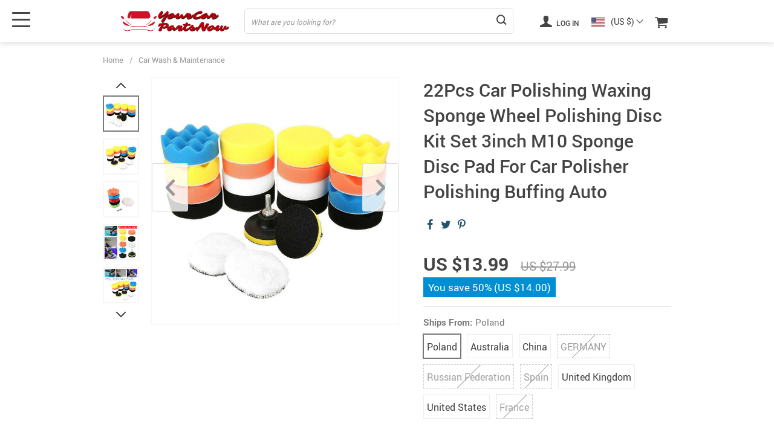

--- FILE ---
content_type: text/html; charset=UTF-8
request_url: https://yourautopartsnow.com/22pcs-car-polishing-waxing-sponge-wheel-polishing-disc-kit-set-3inch-m10-sponge-disc-pad-for-car-polisher-polishing-buffing-auto/
body_size: 28940
content:
<!doctype html>
<html lang="en-US" class="no-js" xmlns="http://www.w3.org/1999/html">
<head>
    <link rel="shortcut icon" href="/wp-content/uploads/2021/04/40X40.png"/>
    <meta charset="UTF-8">
    <meta name="viewport" content="width=device-width, initial-scale=1.0,minimum-scale=1.0, maximum-scale=1.0, user-scalable=no, shrink-to-fit=no, minimal-ui">
    <style>
    </style><title>22Pcs Car Polishing Waxing Sponge Wheel Polishing Disc Kit Set 3inch M10 Sponge Disc Pad For Car Polisher Polishing Buffing Auto</title>
            <meta name="description" content="Buy 22Pcs Car Polishing Waxing Sponge Wheel Polishing Disc Kit Set 3inch M10 Sponge Disc Pad For Car Polisher Polishing Buffing Auto at yourautopartsnow.com! Free shipping to 185 countries. 45 days money back guarantee."/>
            <meta name="keywords" content=""/>
            <meta property="og:title" content="22Pcs Car Polishing Waxing Sponge Wheel Polishing Disc Kit Set 3inch M10 Sponge Disc Pad For Car Polisher Polishing Buffing Auto" />
            <meta property="og:description" content="Buy 22Pcs Car Polishing Waxing Sponge Wheel Polishing Disc Kit Set 3inch M10 Sponge Disc Pad For Car Polisher Polishing Buffing Auto at yourautopartsnow.com! Free shipping to 185 countries. 45 days money back guarantee." />
            <meta property="og:image" content="https://ae01.alicdn.com/kf/H48e83b73d01f48b99618b1729fb73da5O/22Pcs-Car-Polishing-Waxing-Sponge-Wheel-Polishing-Disc-Kit-Set-3inch-M10-Sponge-Disc-Pad-For.jpg_220x220q80.jpg.webp" />
            <meta property="og:type" content="product" />
            <meta name='robots' content='max-image-preview:large' />
	<style>img:is([sizes="auto" i], [sizes^="auto," i]) { contain-intrinsic-size: 3000px 1500px }</style>
	<link rel='dns-prefetch' href='//www.googletagmanager.com' />
<link rel="alternate" type="application/rss+xml" title="YourAutoPartsNow &raquo; 22Pcs Car Polishing Waxing Sponge Wheel Polishing Disc Kit Set 3inch M10 Sponge Disc Pad For Car Polisher Polishing Buffing Auto Comments Feed" href="https://yourautopartsnow.com/22pcs-car-polishing-waxing-sponge-wheel-polishing-disc-kit-set-3inch-m10-sponge-disc-pad-for-car-polisher-polishing-buffing-auto/feed/" />
<link rel='stylesheet' id='vnc2_allstyle-css' href='https://yourautopartsnow.com/wp-content/themes/el-greco/assets/css/allstyle.css?ver=1.5.0' type='text/css' media='all' />
<link rel='stylesheet' id='adstm-css' href='https://yourautopartsnow.com/wp-content/themes/el-greco/style.css?ver=1.5.0' type='text/css' media='all' />
<link rel="https://api.w.org/" href="https://yourautopartsnow.com/wp-json/" /><link rel="EditURI" type="application/rsd+xml" title="RSD" href="https://yourautopartsnow.com/xmlrpc.php?rsd" />
<meta name="generator" content="WordPress 6.7.2" />
<link rel="canonical" href="https://yourautopartsnow.com/22pcs-car-polishing-waxing-sponge-wheel-polishing-disc-kit-set-3inch-m10-sponge-disc-pad-for-car-polisher-polishing-buffing-auto/" />
<link rel='shortlink' href='https://yourautopartsnow.com/?p=472' />
<link rel="alternate" title="oEmbed (JSON)" type="application/json+oembed" href="https://yourautopartsnow.com/wp-json/oembed/1.0/embed?url=https%3A%2F%2Fyourautopartsnow.com%2F22pcs-car-polishing-waxing-sponge-wheel-polishing-disc-kit-set-3inch-m10-sponge-disc-pad-for-car-polisher-polishing-buffing-auto%2F" />
<link rel="alternate" title="oEmbed (XML)" type="text/xml+oembed" href="https://yourautopartsnow.com/wp-json/oembed/1.0/embed?url=https%3A%2F%2Fyourautopartsnow.com%2F22pcs-car-polishing-waxing-sponge-wheel-polishing-disc-kit-set-3inch-m10-sponge-disc-pad-for-car-polisher-polishing-buffing-auto%2F&#038;format=xml" />
<meta name="generator" content="Site Kit by Google 1.110.0" />    <style></style>
    <script id="mcjs">!function(c,h,i,m,p){m=c.createElement(h),p=c.getElementsByTagName(h)[0],m.async=1,m.src=i,p.parentNode.insertBefore(m,p)}(document,"script","//chimpstatic.com/mcjs-connected/js/users/61b96e4a1fc28ecd6456c924a/967d60291b936ff2ee2269023.js");</script><style rel="stylesheet">    .benpic path{fill:#444;stroke:#444;}
    .size_chart_table tr+tr:hover{background: #444; }
        .mainmenu>ul ul a:hover{color: #2eb6e9!important;}
            .btn-white,.attach_files,div.wrapper .btn-white{
            color:#444!important;
            border-color:#444!important;}
        input[type="submit"],.btn-black,.submit-and-attach button,div.wrapper .btn-black,div.wrapper button.btn-black[type="submit"]{
            background-color:#444!important;
            border-color:#444!important;
            color:#fff!important;
        }
        .search_cont.is-not-empty .search_submit::before{background:#444;}
        @media (max-width: 767px){
            .search_cont.active .search_submit {background-color:#444!important;
                border-color:#444!important;
                color:#fff!important;}
        }
            .btn-white:hover,div.wrapper .btn-white:hover{
            color:#fff;
            background:#676767!important;
            border-color:#676767!important;}
        input[type="submit"]:hover,.btn-black:hover,button[type="submit"]:not(#buyNow):hover,.attach_files:hover,div.wrapper .btn-black:hover,div.wrapper button.btn-black[type="submit"]:hover{
            background-color:#676767!important;
            border-color:#676767!important;
            color:#fff!important;
        }
        .search_cont.is-not-empty .search_submit:hover::before{background:#676767;}
            .content li a,.write_btn,.toreview span,.adapmore span,.view_cart,.content p a:not(.btn),.contact_email a,.panel-body a,.panel-body a:visited,.view_cart,.simple a:not(.btn),.size_chart_btn,#sidebar .sidebar-wrapper ul li.title2 a,.whitesocs.socs i,.insta_block h2+a {color:#22516c!important;}
            .content li a:hover,.write_btn:hover,.adapmore span:hover,.toreview span:hover,.view_cart:hover,.content p a:not(.btn):hover,.contact_email a:hover,.panel-body a:hover,.view_cart:hover,.simple a:not(.btn):hover,.size_chart_btn:hover,#sidebar .sidebar-wrapper ul li.title2 a:hover,.whitesocs.socs a:hover i,.insta_block h2+a:hover {color:#213957!important;}
        #sidebar .sidebar-wrapper .side_ul li a:hover,.currency_chooser ul li:hover a,.dropdown-item:focus, .dropdown-item:hover {color: #213957!important;}
            #addToCart,.btn-proceed{background-color:rgb(38, 191, 49)!important;border-color:rgb(38, 191, 49)!important;}
        .upheader .carticons span{background:rgb(38, 191, 49);}
        .enable-cart-page div.item-cart a.view_cart_btn{border: 2px solid rgb(38, 191, 49)!important;color: rgb(38, 191, 49)!important;}
            #addToCart:hover,div.cart-sidenav .cart-footer .item-cart a.btn-proceed:hover{background-color:rgb(34, 164, 43)!important;border-color:rgb(34, 164, 43)!important;}
        .enable-cart-page div.item-cart a.view_cart_btn:hover{border: 2px solid rgb(34, 164, 43)!important;color: rgb(34, 164, 43)!important;}
            .product-item .sale.js-salePrice,.single_splitR .newprice,.singlecartplateT .total-price,.ads-search-product .price{color:#444;}
            .product-item .discount{background:#F53B3B!important;}
            .product-item .last_chance {background:#444!important;}
     .yousave_block {
        background-color: #008fd3!important;
    }
            .stars,.stars_set .star:before,.stars.stars-big .star:before{color:#FFBE72!important;}
        .percent span,.star-rating{background:#FFBE72!important;}
            @media (max-width:991px){
            .single .footer {padding: 30px 0 90px;}
        }
        @media (max-width:767px){
            .single-product .upbutton{bottom:70px;}
        }
        .footer{background:#222!important;}
        .footer{color:#eee!important;}
        .footer h5{color:#b7b7b7!important;}
        .footer a{color:#eee!important;}
        .footer a:active, .footer a:hover{color:#b7b7b7!important;}
        .copyright{color:#dadada!important;}
        .irecommend {
        color: #5698D5;
    }
        .prime_block .prime_block_header h2 {
        font-size: 60px!important;
    }
        @media (max-width: 767px){
        .prime_block .prime_block_header h2 {
            font-size: 30px!important;
        }
    }
        .btn-prime {
        background: #F53B3B!important;
    }
        .btn-prime:hover {
        background: #d0112b!important;
    }
        .btn-prime {
        color: #fff!important;
    }
        .btn-prime:hover {
        color: #fff!important;
    }
        a.view_video {
        color: #444!important;
    }
    
    .stock{color: #50c450!important;}
    .outofstock{color: #d93025!important;}

        a.view_video:hover {
        color: #444!important;
    }

    .features-main-text{color: #444444!important;}
    .features-main-text+p{color: #444444!important;}

    @media(min-width:1024px){  .scene0 {background: url(/wp-content/uploads/2021/04/1920x570-6.png) no-repeat center center transparent;background-size:cover;} }
            @media(max-width:1023px){  .scene0 {background: url(/wp-content/uploads/2021/04/1920x570-6.png) no-repeat center center transparent;background-size:cover;} }
            @media(min-width:1024px){ .tt_inited .loaded .scene1 {background: url(/wp-content/uploads/2021/04/1920x570-8.png) no-repeat center center transparent;background-size:cover;} }
            @media(max-width:1023px){ .tt_inited .loaded .scene1 {background: url(/wp-content/uploads/2021/04/1920x570-8.png) no-repeat center center transparent;background-size:cover;} }
            @media(min-width:1024px){ .tt_inited .loaded .scene2 {background: url(/wp-content/uploads/2021/04/1920x570-5.png) no-repeat center center transparent;background-size:cover;} }
            @media(max-width:1023px){ .tt_inited .loaded .scene2 {background: url(/wp-content/uploads/2021/04/1920x570-5.png) no-repeat center center transparent;background-size:cover;} }
            .header_cont,.header_flex,.header1 .header_cont:before {background: #fff!important;}
.upheader a, .upheader span,.search_submit{color: #444!important;}
.fixed_burger i{background: #444!important;}
.upheader a:hover,.upheader span:hover{opacity:1;color: #676767!important;}
.fixed_burger:hover i{background: #676767!important;}
.mainmenu_cont{background: #f5f5f5!important;}
.mainmenu>ul>li>a,.mainmenu>ul>li>span{opacity:1;color: #444!important;}
.mainmenu>ul>li:hover>a,.mainmenu>ul>li:hover>span{opacity:1;color: #676767!important;}
@media (max-width: 767px){
    .search_cont.active .search_submit {background-color: #444!important;border-color: #444!important;}
}

    #topdeals{background: #fff!important;}
    #newin{background: #EEF6F6!important;}
    #mostliked{background: #fff!important;}

    .recs_slider_cont{background: #f6f6f7!important;}



</style>        <link rel="preload" href="https://yourautopartsnow.com/wp-content/themes/el-greco/webfonts/Roboto-Regular-webfont.woff" as="font" type="font/woff" crossorigin>
        <link rel="preload" href="https://yourautopartsnow.com/wp-content/themes/el-greco/webfonts/Roboto-Medium-webfont.woff" as="font" type="font/woff" crossorigin>
        <link rel="preload" href="https://yourautopartsnow.com/wp-content/themes/el-greco/webfonts/Roboto-Bold-webfont.woff" as="font" type="font/woff" crossorigin>
    

    <script>
        ajaxurl = 'https://yourautopartsnow.com/wp-admin/admin-ajax.php';
    </script>
    
</head>
<body class="product-template-default single single-product postid-472 flash js-items-lazy-load underlay single_underlay only_more mob_2_per_row header2 js-show-pre-selected-variation " >
<div class="header">
    <div class="header_cont">
        <div class="container">
            <div class="header_flex">
                <div class="logo">
                    <a href="https://yourautopartsnow.com"><img src="/wp-content/uploads/2021/04/250X50-1.png" alt=""/></a>
                </div>
                <div class="search_form">
                    <form action="https://yourautopartsnow.com">
                        <div class="search_plate">
                            <div class="search_cont">
                                <input class="js-autocomplete-search" autocomplete="off" name="s"
                                       type="text" value="" placeholder="What are you looking for?" />
                                <span class="search_cross">×</span>
                                <span class="search_submit"><i class="icon-scope"></i></span>
                            </div>
                        </div>
                    </form>
                </div>

                <div class="upheader">

                                                                        <a class="img_link usericon_cont" href="https://yourautopartsnow.com/userlogin">
                                <i class="icon-user"></i> Log in                            </a>
                                                                <div class="currency_chooser">
                        
    <div class="ttdropdown dropdown_currency" >
        <span class="ttdropdown-toggle load_currency" ajax_update="currency"></span>
        <ul class="ttdropdown-menu load_currency_target" role="menu">
                    </ul>
    </div>
    
	                    </div>
                        <div class="cart">
        <a class="img_link carticons" href="https://yourautopartsnow.com/cart">
            <i class="icon-basket"></i>
            <span style="display:none" class="count_item" data-cart="quantity"></span>
        </a>
    </div>
    
	                </div>
                <div class="fixed_burger">
                    <i></i>
                    <i></i>
                    <i></i>
                </div>
            </div>
        </div>

        <div class="mainmenu_cont">
            <div class="container">
                <div class="mainmenu" data-more="More" data-home="https://yourautopartsnow.com">
                    <ul><li id="menu-item-47" class="menu-item menu-item-type-taxonomy menu-item-object-product_cat menu-item-47"><a href="https://yourautopartsnow.com/auto-replacement-parts/">Auto Replacement Parts</a></li><li id="menu-item-48" class="menu-item menu-item-type-taxonomy menu-item-object-product_cat menu-item-48"><a href="https://yourautopartsnow.com/car-accessories/">Car Accessories</a></li><li id="menu-item-49" class="menu-item menu-item-type-taxonomy menu-item-object-product_cat menu-item-49"><a href="https://yourautopartsnow.com/car-electronics/">Car Electronics</a></li><li id="menu-item-50" class="menu-item menu-item-type-taxonomy menu-item-object-product_cat menu-item-50"><a href="https://yourautopartsnow.com/car-lights/">Car Lights</a></li><li id="menu-item-51" class="menu-item menu-item-type-taxonomy menu-item-object-product_cat menu-item-51"><a href="https://yourautopartsnow.com/car-repair-tools/">Car Repair Tools</a></li><li id="menu-item-52" class="menu-item menu-item-type-taxonomy menu-item-object-product_cat current-product-ancestor current-menu-parent current-product-parent menu-item-52"><a href="https://yourautopartsnow.com/car-wash-maintenance/">Car Wash &amp; Maintenance</a></li></ul>                </div>
            </div>
        </div>
        <div class="mainmenu_adap_cont" data-all="All">
            <div class="to_search">
                <i class="icon-scope"></i> <span>Search</span>
            </div>
            <div class="mainmenu_adap"></div>
            <span class="back_menu_level"></span>
            <span class="close_adap_menu ani_cross"></span>
            <div class="adap_menu_footer"></div>
        </div>
    </div>
</div>
<div id="sidebar">
    <div class="sidebar-wrapper" id="sidebar-wrapper" data-see="See All" data-shop="Shop">
        <div class="adap_menu_header"></div>
        <div class="sidebar-close">×</div>
    </div>
</div>


<script type="application/ld+json">
    {"@context":"https:\/\/schema.org\/","@type":"Organization","name":"yourautopartsnow.com","url":"yourautopartsnow.com","logo":"\"\/wp-content\/uploads\/2021\/04\/250X50-1.png\"","contactPoint":{"@type":"ContactPoint","contactType":"customer support","email":"support@yourautopartsnow.com","url":"yourautopartsnow.com"},"sameAs":["\/\/www.facebook.com\/vahelpers1","\/\/www.instagram.com\/vahelpers\/?hl=en","\/\/twitter.com\/vahelpers?lang=en","\/\/www.pinterest.com\/vahelpers\/"]}</script>

<script type="application/ld+json">
    {"@context":"https:\/\/schema.org\/","@type":"WebSite","url":"yourautopartsnow.com","potentialAction":{"@type":"SearchAction","target":"yourautopartsnow.com\/?s={s}","query-input":"required name=s"}}</script>

<script type="application/ld+json">
    {"@context":"https:\/\/schema.org\/","@type":"Product","name":"22Pcs Car Polishing Waxing Sponge Wheel Polishing Disc Kit Set 3inch M10 Sponge Disc Pad For Car Polisher Polishing Buffing Auto","image":"https:\/\/ae01.alicdn.com\/kf\/H48e83b73d01f48b99618b1729fb73da5O\/22Pcs-Car-Polishing-Waxing-Sponge-Wheel-Polishing-Disc-Kit-Set-3inch-M10-Sponge-Disc-Pad-For.jpg","description":"Buy 22Pcs Car Polishing Waxing Sponge Wheel Polishing Disc Kit Set 3inch M10 Sponge Disc Pad For Car Polisher Polishing Buffing Auto at yourautopartsnow.com! Free shipping to 185 countries. 45 days money back guarantee.","sku":"200007763:203372089","category":"Car Wash &amp; Maintenance","mpn":"472","brand":{"@type":"Thing","name":"yourautopartsnow.com"},"offers":[{"@type":"Offer","url":"https:\/\/yourautopartsnow.com\/22pcs-car-polishing-waxing-sponge-wheel-polishing-disc-kit-set-3inch-m10-sponge-disc-pad-for-car-polisher-polishing-buffing-auto\/?sku=200007763:203372089","priceCurrency":"USD","price":13.99,"priceValidUntil":"2026-02-21","name":"22Pcs Car Polishing Waxing Sponge Wheel Polishing Disc Kit Set 3inch M10 Sponge Disc Pad For Car Polisher Polishing Buffing Auto","availability":"https:\/\/schema.org\/InStock","itemCondition":"https:\/\/schema.org\/NewCondition"},{"@type":"Offer","url":"https:\/\/yourautopartsnow.com\/22pcs-car-polishing-waxing-sponge-wheel-polishing-disc-kit-set-3inch-m10-sponge-disc-pad-for-car-polisher-polishing-buffing-auto\/?sku=200007763:201336099","priceCurrency":"USD","price":20.99,"priceValidUntil":"2026-02-21","name":"22Pcs Car Polishing Waxing Sponge Wheel Polishing Disc Kit Set 3inch M10 Sponge Disc Pad For Car Polisher Polishing Buffing Auto","availability":"https:\/\/schema.org\/InStock","itemCondition":"https:\/\/schema.org\/NewCondition"},{"@type":"Offer","url":"https:\/\/yourautopartsnow.com\/22pcs-car-polishing-waxing-sponge-wheel-polishing-disc-kit-set-3inch-m10-sponge-disc-pad-for-car-polisher-polishing-buffing-auto\/?sku=200007763:201336100","priceCurrency":"USD","price":15.99,"priceValidUntil":"2026-02-21","name":"22Pcs Car Polishing Waxing Sponge Wheel Polishing Disc Kit Set 3inch M10 Sponge Disc Pad For Car Polisher Polishing Buffing Auto","availability":"https:\/\/schema.org\/InStock","itemCondition":"https:\/\/schema.org\/NewCondition"},{"@type":"Offer","url":"https:\/\/yourautopartsnow.com\/22pcs-car-polishing-waxing-sponge-wheel-polishing-disc-kit-set-3inch-m10-sponge-disc-pad-for-car-polisher-polishing-buffing-auto\/?sku=200007763:201336106","priceCurrency":"USD","price":19.99,"priceValidUntil":"2026-02-21","name":"22Pcs Car Polishing Waxing Sponge Wheel Polishing Disc Kit Set 3inch M10 Sponge Disc Pad For Car Polisher Polishing Buffing Auto","availability":"https:\/\/schema.org\/InStock","itemCondition":"https:\/\/schema.org\/NewCondition"},{"@type":"Offer","url":"https:\/\/yourautopartsnow.com\/22pcs-car-polishing-waxing-sponge-wheel-polishing-disc-kit-set-3inch-m10-sponge-disc-pad-for-car-polisher-polishing-buffing-auto\/?sku=200007763:201336105","priceCurrency":"USD","price":15.99,"priceValidUntil":"2026-02-21","name":"22Pcs Car Polishing Waxing Sponge Wheel Polishing Disc Kit Set 3inch M10 Sponge Disc Pad For Car Polisher Polishing Buffing Auto","availability":"https:\/\/schema.org\/InStock","itemCondition":"https:\/\/schema.org\/NewCondition"}]}</script>

<script type="application/ld+json">
    {"@context":"https:\/\/schema.org\/","@type":"CreativeWork","keywords":""}</script>

    <div class="single">
        <div class="container">
            <div class="breadcrumbs">
                <div class="pr-breadcrumbs" ><a href="https://yourautopartsnow.com/">Home</a><span class="bread_sep">/</span><span><a  href="https://yourautopartsnow.com/car-wash-maintenance/">Car Wash &amp; Maintenance</a></span></div><!-- .breadcrumbs -->
    <script type="application/ld+json">
        {"@context":"https:\/\/schema.org\/","@type":"BreadcrumbList","itemListElement":[{"@type":"ListItem","item":{"@id":"https:\/\/yourautopartsnow.com\/","name":"Home"},"position":1},{"@type":"ListItem","item":{"@id":"https:\/\/yourautopartsnow.com\/car-wash-maintenance\/","name":"Car Wash &amp; Maintenance"},"position":2},{"@type":"ListItem","item":{"@id":"\/22pcs-car-polishing-waxing-sponge-wheel-polishing-disc-kit-set-3inch-m10-sponge-disc-pad-for-car-polisher-polishing-buffing-auto\/","name":"22Pcs Car Polishing Waxing Sponge Wheel Polishing Disc Kit Set 3inch M10 Sponge Disc Pad For Car Polisher Polishing Buffing Auto"},"position":3}]}    </script>             </div>
            <div class="single_split" data-mediaimg="https://ae01.alicdn.com/kf/H48e83b73d01f48b99618b1729fb73da5O/22Pcs-Car-Polishing-Waxing-Sponge-Wheel-Polishing-Disc-Kit-Set-3inch-M10-Sponge-Disc-Pad-For.jpg">
                <div class="single_splitL">
                    
    <div class="single_slide_cont  ">
        <div class="single_slide">
            <div class="slider-next"></div>
            <div class="slider-prev"></div>
            <div class="item_slider" data-video="first">
                <div class="item"><div class="itembgr" data-img="https://ae01.alicdn.com/kf/H48e83b73d01f48b99618b1729fb73da5O/22Pcs-Car-Polishing-Waxing-Sponge-Wheel-Polishing-Disc-Kit-Set-3inch-M10-Sponge-Disc-Pad-For.jpg_640x640q80.jpg.webp?1000"  data-zoom-image="https://ae01.alicdn.com/kf/H48e83b73d01f48b99618b1729fb73da5O/22Pcs-Car-Polishing-Waxing-Sponge-Wheel-Polishing-Disc-Kit-Set-3inch-M10-Sponge-Disc-Pad-For.jpg?1000"><img data-lazy="https://ae01.alicdn.com/kf/H48e83b73d01f48b99618b1729fb73da5O/22Pcs-Car-Polishing-Waxing-Sponge-Wheel-Polishing-Disc-Kit-Set-3inch-M10-Sponge-Disc-Pad-For.jpg_100x100q80.jpg.webp" alt="" /></div></div><div class="item"><div class="itembgr" data-img="https://ae01.alicdn.com/kf/H02c6b1358315410cba8674a75f033710R/22Pcs-Car-Polishing-Waxing-Sponge-Wheel-Polishing-Disc-Kit-Set-3inch-M10-Sponge-Disc-Pad-For.jpg_640x640q80.jpg.webp?1000"  data-zoom-image="https://ae01.alicdn.com/kf/H02c6b1358315410cba8674a75f033710R/22Pcs-Car-Polishing-Waxing-Sponge-Wheel-Polishing-Disc-Kit-Set-3inch-M10-Sponge-Disc-Pad-For.jpg?1000"><img data-lazy="https://ae01.alicdn.com/kf/H02c6b1358315410cba8674a75f033710R/22Pcs-Car-Polishing-Waxing-Sponge-Wheel-Polishing-Disc-Kit-Set-3inch-M10-Sponge-Disc-Pad-For.jpg_100x100q80.jpg.webp" alt="" /></div></div><div class="item"><div class="itembgr" data-img="https://ae01.alicdn.com/kf/H4bd7edad73b147d2a731853c3d9205668/22Pcs-Car-Polishing-Waxing-Sponge-Wheel-Polishing-Disc-Kit-Set-3inch-M10-Sponge-Disc-Pad-For.jpg_640x640q80.jpg.webp?1000"  data-zoom-image="https://ae01.alicdn.com/kf/H4bd7edad73b147d2a731853c3d9205668/22Pcs-Car-Polishing-Waxing-Sponge-Wheel-Polishing-Disc-Kit-Set-3inch-M10-Sponge-Disc-Pad-For.jpg?1000"><img data-lazy="https://ae01.alicdn.com/kf/H4bd7edad73b147d2a731853c3d9205668/22Pcs-Car-Polishing-Waxing-Sponge-Wheel-Polishing-Disc-Kit-Set-3inch-M10-Sponge-Disc-Pad-For.jpg_100x100q80.jpg.webp" alt="" /></div></div><div class="item"><div class="itembgr" data-img="https://ae01.alicdn.com/kf/Hd28609a557384b9aa71997751b50d506X/22Pcs-Car-Polishing-Waxing-Sponge-Wheel-Polishing-Disc-Kit-Set-3inch-M10-Sponge-Disc-Pad-For.jpg_640x640q80.jpg.webp?1000"  data-zoom-image="https://ae01.alicdn.com/kf/Hd28609a557384b9aa71997751b50d506X/22Pcs-Car-Polishing-Waxing-Sponge-Wheel-Polishing-Disc-Kit-Set-3inch-M10-Sponge-Disc-Pad-For.jpg?1000"><img data-lazy="https://ae01.alicdn.com/kf/Hd28609a557384b9aa71997751b50d506X/22Pcs-Car-Polishing-Waxing-Sponge-Wheel-Polishing-Disc-Kit-Set-3inch-M10-Sponge-Disc-Pad-For.jpg_100x100q80.jpg.webp" alt="" /></div></div><div class="item"><div class="itembgr" data-img="https://ae01.alicdn.com/kf/Hc38b6f81538f4c008bf714ae5f2ff940c/22Pcs-Car-Polishing-Waxing-Sponge-Wheel-Polishing-Disc-Kit-Set-3inch-M10-Sponge-Disc-Pad-For.jpg_640x640q80.jpg.webp?1000"  data-zoom-image="https://ae01.alicdn.com/kf/Hc38b6f81538f4c008bf714ae5f2ff940c/22Pcs-Car-Polishing-Waxing-Sponge-Wheel-Polishing-Disc-Kit-Set-3inch-M10-Sponge-Disc-Pad-For.jpg?1000"><img data-lazy="https://ae01.alicdn.com/kf/Hc38b6f81538f4c008bf714ae5f2ff940c/22Pcs-Car-Polishing-Waxing-Sponge-Wheel-Polishing-Disc-Kit-Set-3inch-M10-Sponge-Disc-Pad-For.jpg_100x100q80.jpg.webp" alt="" /></div></div><div class="item"><div class="itembgr" data-img="https://ae01.alicdn.com/kf/H7c71b822a8864a308aa00269453ab0c6q/22Pcs-Car-Polishing-Waxing-Sponge-Wheel-Polishing-Disc-Kit-Set-3inch-M10-Sponge-Disc-Pad-For.jpg_640x640q80.jpg.webp?1000"  data-zoom-image="https://ae01.alicdn.com/kf/H7c71b822a8864a308aa00269453ab0c6q/22Pcs-Car-Polishing-Waxing-Sponge-Wheel-Polishing-Disc-Kit-Set-3inch-M10-Sponge-Disc-Pad-For.jpg?1000"><img data-lazy="https://ae01.alicdn.com/kf/H7c71b822a8864a308aa00269453ab0c6q/22Pcs-Car-Polishing-Waxing-Sponge-Wheel-Polishing-Disc-Kit-Set-3inch-M10-Sponge-Disc-Pad-For.jpg_100x100q80.jpg.webp" alt="" /></div></div>            </div>
        </div>
        <div class="single_showroom">
                        <img style="display:none;" class="makezoom" data-lazy="https://ae01.alicdn.com/kf/H48e83b73d01f48b99618b1729fb73da5O/22Pcs-Car-Polishing-Waxing-Sponge-Wheel-Polishing-Disc-Kit-Set-3inch-M10-Sponge-Disc-Pad-For.jpg_640x640q80.jpg.webp" data-zoom-image="https://ae01.alicdn.com/kf/H48e83b73d01f48b99618b1729fb73da5O/22Pcs-Car-Polishing-Waxing-Sponge-Wheel-Polishing-Disc-Kit-Set-3inch-M10-Sponge-Disc-Pad-For.jpg" alt=""/>
            <div class="swiper-button-next2"></div>
            <div class="swiper-button-prev2"></div>
            <div class="play_video_showroom"></div>
        </div>
    </div>
	                </div>
                <div class="single_splitR">
                    <form id="form_singleProduct" action=""  method="POST" class="cart-form"><input type="hidden" name="post_id" value="472"><input type="hidden" name="currency" value="USD"><input type="hidden" name="_price" value="27.99"><input type="hidden" name="_price_nc" value="27.99"><input type="hidden" name="_save" value="14"><input type="hidden" name="_save_nc" value="14"><input type="hidden" name="stock" value="50"><input type="hidden" name="savePercent" value="50"><input type="hidden" name="_salePrice" value="13.99"><input type="hidden" name="_salePrice_nc" value="13.99"><input type="hidden" name="price" value="US $27.99"><input type="hidden" name="salePrice" value="US $13.99"><input type="hidden" name="save" value="US $14.00"><input type="hidden" name="currency_shipping" value="USD"><input type="hidden" name="variation_default" value="lowest_price">                        
    <div class="item_adap_slider">
        <div class="item_adap_slider_cont">
            <div class="item"><div class="itembgr"><img  src="https://ae01.alicdn.com/kf/H48e83b73d01f48b99618b1729fb73da5O/22Pcs-Car-Polishing-Waxing-Sponge-Wheel-Polishing-Disc-Kit-Set-3inch-M10-Sponge-Disc-Pad-For.jpg_640x640q80.jpg.webp" alt=""/></div></div><div class="item"><div class="itembgr"><img  data-lazy="https://ae01.alicdn.com/kf/H02c6b1358315410cba8674a75f033710R/22Pcs-Car-Polishing-Waxing-Sponge-Wheel-Polishing-Disc-Kit-Set-3inch-M10-Sponge-Disc-Pad-For.jpg_640x640q80.jpg.webp" alt=""/></div></div><div class="item"><div class="itembgr"><img  data-lazy="https://ae01.alicdn.com/kf/H4bd7edad73b147d2a731853c3d9205668/22Pcs-Car-Polishing-Waxing-Sponge-Wheel-Polishing-Disc-Kit-Set-3inch-M10-Sponge-Disc-Pad-For.jpg_640x640q80.jpg.webp" alt=""/></div></div><div class="item"><div class="itembgr"><img  data-lazy="https://ae01.alicdn.com/kf/Hd28609a557384b9aa71997751b50d506X/22Pcs-Car-Polishing-Waxing-Sponge-Wheel-Polishing-Disc-Kit-Set-3inch-M10-Sponge-Disc-Pad-For.jpg_640x640q80.jpg.webp" alt=""/></div></div><div class="item"><div class="itembgr"><img  data-lazy="https://ae01.alicdn.com/kf/Hc38b6f81538f4c008bf714ae5f2ff940c/22Pcs-Car-Polishing-Waxing-Sponge-Wheel-Polishing-Disc-Kit-Set-3inch-M10-Sponge-Disc-Pad-For.jpg_640x640q80.jpg.webp" alt=""/></div></div><div class="item"><div class="itembgr"><img  data-lazy="https://ae01.alicdn.com/kf/H7c71b822a8864a308aa00269453ab0c6q/22Pcs-Car-Polishing-Waxing-Sponge-Wheel-Polishing-Disc-Kit-Set-3inch-M10-Sponge-Disc-Pad-For.jpg_640x640q80.jpg.webp" alt=""/></div></div>        </div>
            </div>
                            <h1 class="h4" itemprop="name">22Pcs Car Polishing Waxing Sponge Wheel Polishing Disc Kit Set 3inch M10 Sponge Disc Pad For Car Polisher Polishing Buffing Auto</h1>
                        <div class="rate_flex">
                                                                <div class="single-socs">
                                        <div class="sharePopup"><div class="share-btn socs whitesocs"></div></div>
                                    </div>
                                                        </div>
                        <div class="meta">
                            <div class="price_save_flex">
                                <div class="priceflex">
                                    <div class="newprice" data-productPriceBox="salePrice">
                                        <span data-singleProduct="savePrice" class="price color-orange color-custom cz_price_text_color"></span>
                                    </div>
                                    <div class="oldprice" data-singleProductBox="price">
                                        <span data-singleProduct="price"></span>
                                    </div>
                                </div>
                                                                    <div class="yousave_block" data-singleProductBox="savePercent" style="display:none;">
                                        You save                                        <span data-singleproduct="savePercent"></span> (<span data-singleproduct="save"></span>)
                                    </div>
                                                            </div>
                            <div style="display:none;">
                                <div class="single-shipping-select single-shipping-one">
                        <span class="single-shipping_title">
                            <span class="name">Shipping Time:</span> 
                        </span>
                        <span class="single-shipping_value">
                            <span class="name">Shipping cost:</span> 
                        </span>
                        <span data-singleproduct="single-shipping_value" style="display: none"></span>
				        <input
				            data-singleproduct="single-shipping"
				            data-template="{{price}} Free"
				            type="hidden"
				            name="shipping"
				            value="free"
				            data-info=""
				            data-cost_nc="0.00">
                    </div>                            </div>
                                                        <div class="sku-listing js-empty-sku-view scroll_x_sku" data-select="Please select">
                                <script type="text/javascript">
			window.skuAttr = {"200007763:203372089":{"quantity":29,"price":"US $27.99","isActivity":1,"salePrice":"US $13.99","_price_nc":27.99,"_salePrice_nc":13.99,"discount":50,"save":"US $14.00","_save_nc":13.999999999999998,"_price":"27.99","_salePrice":"13.99"},"200007763:201336099":{"quantity":28,"price":"US $40.99","isActivity":1,"salePrice":"US $20.99","_price_nc":40.99,"_salePrice_nc":20.99,"discount":49,"save":"US $20.00","_save_nc":20.000000000000004,"_price":"40.99","_salePrice":"20.99"},"200007763:201336100":{"quantity":8,"price":"US $30.99","isActivity":1,"salePrice":"US $15.99","_price_nc":30.99,"_salePrice_nc":15.99,"discount":48,"save":"US $15.00","_save_nc":14.999999999999998,"_price":"30.99","_salePrice":"15.99"},"200007763:201336106":{"quantity":29,"price":"US $39.99","isActivity":1,"salePrice":"US $19.99","_price_nc":39.99,"_salePrice_nc":19.99,"discount":50,"save":"US $20.00","_save_nc":20.000000000000004,"_price":"39.99","_salePrice":"19.99"},"200007763:201336105":{"quantity":20,"price":"US $30.99","isActivity":1,"salePrice":"US $15.99","_price_nc":30.99,"_salePrice_nc":15.99,"discount":48,"save":"US $15.00","_save_nc":14.999999999999998,"_price":"30.99","_salePrice":"15.99"}};
			window.sku = {"200007763:203372089":{"prop_id":"200007763","prop_title":"Ships From","sku_id":"203372089","title":"Poland","img":""},"200007763:201336099":{"prop_id":"200007763","prop_title":"Ships From","sku_id":"201336099","title":"Australia","img":""},"200007763:201336100":{"prop_id":"200007763","prop_title":"Ships From","sku_id":"201336100","title":"China","img":""},"200007763:201336101":{"prop_id":"200007763","prop_title":"Ships From","sku_id":"201336101","title":"GERMANY","img":""},"200007763:201336103":{"prop_id":"200007763","prop_title":"Ships From","sku_id":"201336103","title":"Russian Federation","img":""},"200007763:201336104":{"prop_id":"200007763","prop_title":"Ships From","sku_id":"201336104","title":"Spain","img":""},"200007763:201336105":{"prop_id":"200007763","prop_title":"Ships From","sku_id":"201336105","title":"United Kingdom","img":""},"200007763:201336106":{"prop_id":"200007763","prop_title":"Ships From","sku_id":"201336106","title":"United States","img":""},"200007763:201336342":{"prop_id":"200007763","prop_title":"Ships From","sku_id":"201336342","title":"France","img":""}};
		</script><div class="js-product-sku product-sku js-empty-sku-view " style="display: none"><div class="js-item-sku sku-row sku-text">
                        <div class="name">Ships From:</div><div class="value_cont"><div class="value"><span class="js-sku-set meta-item meta-item-text active" data-set="200007763" data-meta="1" data-title="Poland">Poland
                            <input type="hidden" name="sku-meta" value="200007763:203372089" id="check-200007763-1">
                            </span><span class="js-sku-set meta-item meta-item-text " data-set="200007763" data-meta="2" data-title="Australia">Australia
                            <input type="hidden" name="sku-meta" value="200007763:201336099" id="check-200007763-2">
                            </span><span class="js-sku-set meta-item meta-item-text " data-set="200007763" data-meta="3" data-title="China">China
                            <input type="hidden" name="sku-meta" value="200007763:201336100" id="check-200007763-3">
                            </span><span class="js-sku-set meta-item meta-item-text " data-set="200007763" data-meta="4" data-title="GERMANY">GERMANY
                            <input type="hidden" name="sku-meta" value="200007763:201336101" id="check-200007763-4">
                            </span><span class="js-sku-set meta-item meta-item-text " data-set="200007763" data-meta="5" data-title="Russian Federation">Russian Federation
                            <input type="hidden" name="sku-meta" value="200007763:201336103" id="check-200007763-5">
                            </span><span class="js-sku-set meta-item meta-item-text " data-set="200007763" data-meta="6" data-title="Spain">Spain
                            <input type="hidden" name="sku-meta" value="200007763:201336104" id="check-200007763-6">
                            </span><span class="js-sku-set meta-item meta-item-text " data-set="200007763" data-meta="7" data-title="United Kingdom">United Kingdom
                            <input type="hidden" name="sku-meta" value="200007763:201336105" id="check-200007763-7">
                            </span><span class="js-sku-set meta-item meta-item-text " data-set="200007763" data-meta="8" data-title="United States">United States
                            <input type="hidden" name="sku-meta" value="200007763:201336106" id="check-200007763-8">
                            </span><span class="js-sku-set meta-item meta-item-text " data-set="200007763" data-meta="9" data-title="France">France
                            <input type="hidden" name="sku-meta" value="200007763:201336342" id="check-200007763-9">
                            </span></div></div>
                        <div class="sku-warning" style="display:none">Please select: Ships From:</div>
                        <span class="sku_view_all">View All</span>
                        <span class="sku_view_less">View Less</span>
                        <input type="hidden" id="js-set-200007763" name="sku-meta-set[]" value="200007763:203372089">
                    </div></div>                            </div>

                                                        <div class="unite_border">
                                <div class="box-input_quantity">
                                                                            <div class="input_quantity">
                                            <div class="name">Quantity:</div>
                                            <div class="value with_stock_flex">
                                                <div class="select_quantity js-select_quantity">
                                                    <button type="button" class="select_quantity__btn js-quantity_remove">&minus;</button>
                                                    <input class="js-single-quantity" data-singleProductInput="quantity" name="quantity" type="number" value="1" min="1" max="999" maxlength="3" autocomplete="off" />
                                                    <button type="button" class="select_quantity__btn js-quantity_add">&plus;</button>
                                                </div>
                                                                                                    <div class="instockone">
                                                        <div class="stock" data-singleProductBox="stock">
                                                            In Stock                                                        </div>
                                                    </div>
                                                                                                                                            </div>
                                        </div>
                                                                    </div>
                            </div>
                        </div>
                                                    <div class="info-shipping-cont">
                                                                    <div class="info-shipping"><img data-src="/wp-content/themes/el-greco/images/single/r1.png" alt="">Free shipping worldwide                                    </div>
                                                                    <div class="info-returns"><img data-src="/wp-content/themes/el-greco/images/single/r2.png" alt="">60 Day Returns                                    </div>
                                                            </div>
                                                <div class="singlecartplate">
                            <div class="add_btn">
                                <div class="adap_prices">
                                    <div class="newprice" data-productpricebox="salePrice">
                                        <span data-singleproduct="savePrice" class="price"></span>
                                    </div>
                                                                            <div class="oldprice" data-productpricebox="price">
                                            <span data-singleproduct="price"></span>
                                        </div>
                                                                    </div>
                                <input type="hidden" name="post_id" value="472"/>
                                <button type="button" id="addToCart"
                                        class="btn btn-primary btn-lg b-add_order__btn_addcart js-addToCart">
                                    Add to Cart                                </button>
                            </div>
                            <div class="view_cart_cont"><span class="view_cart">View Cart</span></div>
                            
	<script src="https://www.paypal.com/sdk/js?client-id=AT8x_3-z0qAoed2yoZDFCoHQZoQVJw3S5LsDs_WbmR21BAIDQqEYPF2NFaUo3dAGxiIdJ3OS65GQwoQs&currency=USD&locale=en_US"></script>
	<div id="paypal-button-container"></div>
	<div id="js_paypal-button-container"></div>
	<div id="js_cover_paypal">
		<div class="paypal-checkout-modal">
			<div class="paypal-checkout-logo">
				<img src="//yourautopartsnow.com/wp-content/plugins/alids/src/images/payment/paypal-white.svg" alt="PayPal"
				     class="paypal-logo paypal-logo-paypal paypal-logo-color-white">
			</div>
			<div class="paypal-checkout-message">
				Please wait, we try to get a transaction confirmation as soon as possible.			</div>
			<div class="paypal-checkout-loader">
				<div class="paypal-spinner"></div>
			</div>
		</div>
	</div>
	                                <div class="info-secure">
                                    <div class="head"><span>Guaranteed safe checkout</span></div>
                                    <ul>
                                        <li><img data-src="/wp-content/themes/el-greco/images/f1.png" alt=""></li><li><img data-src="/wp-content/themes/el-greco/images/f2.png" alt=""></li><li><img data-src="/wp-content/themes/el-greco/images/f3.png" alt=""></li><li><img data-src="/wp-content/themes/el-greco/images/f4.png" alt=""></li><li><img data-src="/wp-content/themes/el-greco/images/f9.png" alt=""></li><li><img data-src="/wp-content/themes/el-greco/images/f8.png" alt=""></li>                                    </ul>
                                </div>
                                                    </div>
                    </form>                </div>
            </div>
                            <!-- FEATURES -->
                <div class="wrap-features store_benefits">
                    <div class="features">
                                                    <div class="">
                                                                    <div class="img-feat">
                                        <img data-src="/wp-content/themes/el-greco/images/single/n1.png" alt="">
                                    </div>
                                                                <div class="text-feat">
                                    <div class="features-main-text">
                                        Estimated Delivery Date: Friday, February  6                                    </div>
                                    <p>Due to high demand, please allow at least 2-4 weeks for delivery.</p>
                                </div>
                            </div>
                                                    <div class="">
                                                                    <div class="img-feat">
                                        <img data-src="/wp-content/themes/el-greco/images/single/n2.png" alt="">
                                    </div>
                                                                <div class="text-feat">
                                    <div class="features-main-text">
                                        Insured & Trackable Worldwide Shipping                                    </div>
                                    <p>Your tracking number will be sent to you after 3-5 processing days.</p>
                                </div>
                            </div>
                                                    <div class="">
                                                                    <div class="img-feat">
                                        <img data-src="/wp-content/themes/el-greco/images/single/n3.png" alt="">
                                    </div>
                                                                <div class="text-feat">
                                    <div class="features-main-text">
                                        Love It or Get A 100% Refund!                                    </div>
                                    <p>We're absolutely confident that you'll love this product. If you don't, just return it for a FULL refund! No questions asked!</p>
                                </div>
                            </div>
                                            </div>
                </div>
                        <div class="single_item_content">
                <div class="tab_heads">
            <div id="item-details" class="tab_head  active">
            Product Details        </div>
            <div id="item-returns" class="tab_head ">
            Shipping & Payment         </div>
        <div id="faqs" class="tab_head">
        FAQs    </div>
        <div id="aboutus" class="tab_head">
        About Us    </div>
    </div>
<div class="tab_bodies">
            <div class="adap_tab_head  active" data-id="item-details">
            Product Details        </div>
        <div class="item-details tab_body content  show">
            
	<div class="content" itemprop="description" itemtype="http://schema.org/Product">
		<div class="wrap-content">
            <p><!DOCTYPE html PUBLIC "-//W3C//DTD HTML 4.0 Transitional//EN" "http://www.w3.org/TR/REC-html40/loose.dtd"><br />
<html><body></p>
<div style="margin:10px auto 0;max-width:100%"><img data-src="//ae03.alicdn.com/kf/Hf509fdc926ec4d71b680fa533fad5f912.jpg_.webp"></p>
<div style="margin-top:-66.95%">
<div style="margin-left:0.0%;margin-top:0.0%;width:25.0%"><a href="//www.aliexpress.com/item/detail/1005002623881977.html" target="_blank" rel="noopener"><img style="width:233px;height:312px" data-src="//ae01.alicdn.com/kf/Hbae05ffa34de4ea38a1ba42d17d2aea9y.png?width=233&amp;height=312&amp;hash=545"></a></div>
<div style="margin-left:25.0%;margin-top:-33.48%;width:25.0%"><a href="//www.aliexpress.com/item/detail/1005001934245338.html" target="_blank" rel="noopener"><img style="width:233px;height:312px" data-src="//ae01.alicdn.com/kf/Hbae05ffa34de4ea38a1ba42d17d2aea9y.png?width=233&amp;height=312&amp;hash=545"></a></div>
<div style="margin-left:50.0%;margin-top:-33.48%;width:25.0%"><a href="//www.aliexpress.com/item/detail/1005001334212925.html" target="_blank" rel="noopener"><img style="width:233px;height:312px" data-src="//ae01.alicdn.com/kf/Hbae05ffa34de4ea38a1ba42d17d2aea9y.png?width=233&amp;height=312&amp;hash=545"></a></div>
<div style="margin-left:75.0%;margin-top:-33.48%;width:25.0%"><a href="//www.aliexpress.com/item/detail/1005001316436457.html" target="_blank" rel="noopener"><img style="width:233px;height:312px" data-src="//ae01.alicdn.com/kf/Hbae05ffa34de4ea38a1ba42d17d2aea9y.png?width=233&amp;height=312&amp;hash=545"></a></div>
<div style="margin-left:0.0%;margin-top:0.0%;width:25.0%"><a href="//www.aliexpress.com/item/detail/4001360221319.html" target="_blank" rel="noopener"><img style="width:233px;height:312px" data-src="//ae01.alicdn.com/kf/Hbae05ffa34de4ea38a1ba42d17d2aea9y.png?width=233&amp;height=312&amp;hash=545"></a></div>
<div style="margin-left:25.0%;margin-top:-33.48%;width:25.0%"><a href="//www.aliexpress.com/item/detail/4001359541542.html" target="_blank" rel="noopener"><img style="width:233px;height:312px" data-src="//ae01.alicdn.com/kf/Hbae05ffa34de4ea38a1ba42d17d2aea9y.png?width=233&amp;height=312&amp;hash=545"></a></div>
<div style="margin-left:50.0%;margin-top:-33.48%;width:25.0%"><a href="//www.aliexpress.com/item/detail/1005001301922194.html" target="_blank" rel="noopener"><img style="width:233px;height:312px" data-src="//ae01.alicdn.com/kf/Hbae05ffa34de4ea38a1ba42d17d2aea9y.png?width=233&amp;height=312&amp;hash=545"></a></div>
<div style="margin-left:75.0%;margin-top:-33.48%;width:25.0%"><a href="//www.aliexpress.com/item/detail/4001351830793.html" target="_blank" rel="noopener"><img style="width:233px;height:312px" data-src="//ae01.alicdn.com/kf/Hbae05ffa34de4ea38a1ba42d17d2aea9y.png?width=233&amp;height=312&amp;hash=545"></a></div>
</div>
</div>
<div>
</div>
<p style="text-align:center" align="center"><strong><span style="font-size:24px">22Pcs Car Polishing Waxing Sponge Wheel Polishing Disc Kit Set 3inch M10 Sponge Disc Pad For Car Polisher Polishing Buffing Auto</span></strong></p>
<p style="text-align:center" align="center"><img data-src="//ae01.alicdn.com/kf/H1a0bdab37b094ddea9ddd104dc1b279fK.jpg_.webp"><img data-src="//ae01.alicdn.com/kf/H9746fe9400544f6ca4b7d2d51e50c3dek.jpg_.webp"><img data-src="//ae01.alicdn.com/kf/H62373d48714b445f98ce94b80a0b3ef3M.jpg_.webp"><img data-src="//ae01.alicdn.com/kf/Ha8718cee291d45c1bf927a9759b64574T.jpg_.webp"><img data-src="//ae01.alicdn.com/kf/Hc92492530b81440c801561d4a2d7555dg.jpg_.webp"><img data-src="//ae01.alicdn.com/kf/Hf5c42f9c316e4e5d9b7f4817ad6eb3b7S.jpg_.webp"><img data-src="//ae01.alicdn.com/kf/Ha5a3012b80d54a5dbf8fc38753ee31734.jpg_.webp"></p>
<p></body></html></p>
                <div class="reasons_to_buy">
                    <div class="img_with_heading">
                                                    <img data-src="/wp-content/themes/el-greco/images/single/m1.png" alt="">
                                                <h3>
                            4 GREAT REASONS TO BUY FROM US:                        </h3>
                    </div>

                    <div class="additional_content"><ul>
        <li><span>Over 37,000</span> happy customers worldwide</li>
        <li><span>Real people</span> on our support team ready to help</li>
        <li><span>We proudly offer a full satisfaction guarantee.</span> Our highest priority is to make you happy, so every order comes with a 60-day money back guarantee!</li>
        <li><span>100% Safety & Security Guaranteed.</span>  At yourautopartsnow.com, we take your security and privacy very seriously. Shop safely using the world’s most popular and trustworthy payment methods!</li>
    </ul></div>

                </div>
                            <div class="buy_with_confidence">
                    <div class="img_with_heading">
                                                    <img data-src="/wp-content/themes/el-greco/images/single/m2.png" alt="">
                                                <h3>
                            BUY WITH CONFIDENCE                        </h3>
                    </div>
                    <div class="additional_content"><p>We truly believe in the best customer support, meaning we will do whatever it takes to make sure you have a positive purchase experience. We respond to emails within 24 hours and always make sure all your concerns are answered ASAP.</p>
    <ul>
        <li><span>Easy Returns.</span> All our products are backed with 60-day money back guarantee. Just contact us and we will refund the purchase price.</li>
        <li><span>Risk-Free Purchase:</span> Our Buyer Protection covers your purchase from click to delivery so you can shop with peace of mind.</li>
        <li><span>100% Satisfaction Guarantee:</span>  All our products are backed with 60-day money back guarantee. If for any reason you’re not completely satisfied with your purchase, contact us for a product refund. We’ll be more than happy to assist you.</li>
    </ul></div>
                </div>
            </div>
	</div>
        </div>
            <div class="adap_tab_head " data-id="item-returns">
            Shipping & Payment         </div>
        <div class="item-returns tab_body content  ">
            <h2 class="colored">Shipping and delivery</h2>

<p>We are proud to offer international shipping services that currently operate in over 200 countries and islands world wide.  Nothing means more to us than bringing our customers great value and service.  We will continue to grow to meet the needs of all our customers, delivering a service beyond all expectation anywhere in the world.</p>
<h3>How do you ship packages?</h3>

<p>Packages from our warehouse in China will be shipped by ePacket or EMS depending on the weight and size of the product. Packages shipped from our US warehouse are shipped through USPS.</p>
<h3>Do you ship worldwide?</h3>

<p>Yes. We provide free shipping to over 200 countries around the world. However, there are some locations we are unable to ship to. If you happen to be located in one of those countries we will contact you.</p>
<h3>What about customs?</h3>

<p>We are not responsible for any custom fees once the items have shipped. By purchasing our products, you consent that one or more packages may be shipped to you and may get custom fees when they arrive to your country.</p>
<h3>How long does shipping take?</h3>

<p>Shipping time varies by location. These are our estimates:</p>
<div class="table-wrap">
    <table class="table">
        <tr>
            <td>Location</td>
            <td>*Estimated Shipping Time</td>
        </tr>
        <tr>
            <td>United States</td>
            <td>10-30 Business days</td>
        </tr>
        <tr>
            <td>Canada, Europe</td>
            <td>10-30 Business days</td>
        </tr>
        <tr>
            <td>Australia, New Zealand</td>
            <td>10-30 Business days</td>
        </tr>
        <tr>
            <td>Central & South America</td>
            <td>15-30 Business days</td>
        </tr>
        <tr>
            <td>Asia</td>
            <td>10-20 Business days</td>
        </tr>
        <tr>
            <td>Africa</td>
            <td>15-45 Business days</td>
        </tr>
    </table>
    <span class="info">*This doesn’t include our 2-5 day processing time.</span>
</div>

<h3>Do you provide tracking information?</h3>

<p>Yes, you will receive an email once your order ships that contains your tracking information. If you haven’t received tracking info within 5 days, please contact us.</p>
<h3>My tracking says “no information available at the moment”.</h3>

<p>For some shipping companies, it takes 2-5 business days for the tracking information to update on the system.    If your order was placed more than 5 business days ago and there is still no information on your tracking number, please contact us.</p>
<h3>Will my items be sent in one package?</h3>

<p>For logistical reasons, items in the same purchase will sometimes be	sent in separate packages, even if you've specified combined shipping.</p>

<p>If you have any other questions, please contact us and we will do our best to help you out.</p>

<h2 class="colored">Refunds & returns policy</h2>

<h3>Order cancellation</h3>
<p>All orders can be cancelled until they are shipped. If your order has been paid and you need to make a change or cancel an order, you must contact us within 12 hours. Once the packaging and shipping process has started, it can no longer be cancelled.</p>
<h3>Refunds</h3>
<p>Your satisfaction is our #1 priority. Therefore, you can request a refund or reshipment for ordered products if:</p>
<ul>
    <li>If you did <b>not</b> receive the product within the guaranteed time( 45 days not including 2-5 day processing) you can request a refund or a reshipment.</li>
    <li>If you received the wrong item you can request a refund or a reshipment.</li>
    <li>If you do not want the product you’ve received you may request a refund but you must return the item at your expense and the item must be unused.</li>
</ul>
<p>We do <b>not</b> issue the refund if:</p>
<ul>
    <li>Your order did not arrive due to factors within your control (i.e. providing the wrong shipping address)</li>
    <li>Your order did not arrive due to exceptional circumstances outside the control of <a class="q" href="/">YourAutoPartsNow</a> (i.e. not cleared by customs, delayed by a natural disaster).</li>
    <li>Other exceptional circumstances outside the control of <span class="q"></span></li>
</ul>
<p class="info"><i>*You can submit refund requests within 15 days after the guaranteed period for delivery (45 days) has expired. You can do it by sending a message on <a href="/contact-us/">Contact Us</a> page</i></p>
<p>If you are approved for a refund, then your refund will be processed, and a credit will automatically be applied to your credit card or original method of payment, within 14 days.</p>
<h3>Exchanges</h3>
<p>If for any reason you would like to exchange your product, perhaps for a different size in clothing. You must contact us first and we will guide you through the steps.</p>
<p>Please do not send your purchase back to us unless we authorise you to do so.</p>        </div>
            <div class="adap_tab_head" data-id="faqs">
            FAQs        </div>
        <div class="faqs tab_body content">
            <div id="faqs-box">
    <h3>How much do you charge for shipping?</h3>
    <p>We provide free shipping to over 200 countries around the world*<br/><i>*with some exceptions</i></p>

    <h3>Will I be charged any shipping, customs or duties fees?</h3>
    <p>No, the price you see is the price you pay - you won't be charged any extra fees.</p>

    <h3>When will you ship my order?</h3>
    <p>If you order an in-stock item, we’ll ship it within 3 working days.</p>

    <h3>How long will my order take to arrive?</h3>
    <p>Orders are shipped by EMS or USPS. Typically, delivery takes 5-20 working days after dispatch, but it may take longer due to factors beyond our control.</p>

    <h3>Do you provide tracking information?</h3>
    <p>You will receive your tracking information within 3-5 working days. But sometimes tracking might not be available if free shipping applies. In this case, please contact us at support@yourautopartsnow.com</p>

    <h3>Can I cancel my order?</h3>
    <p>You can change or cancel your order within 12 hours. Please contact us at support@yourautopartsnow.com</p>

</div>        </div>
            <div class="adap_tab_head" data-id="aboutus">
            About Us        </div>
        <div class="aboutus tab_body content">
            <div class="aboutus_tab"><div class="aboutus_tab_one">
                        <div class="aboutus_tab_head">
                                                            <div class="img-feat">
                                    <img data-src="/wp-content/themes/el-greco/images/single/s1.png" alt="">
                                </div>
                                                        <div class="aboutus_title">Customer commitment</div>
                        </div>
                        <div class="aboutus_tab_text">
                            <p>We’re a company with a customer-obsessed culture and try to meet and exceed your expectations every time you shop our store. Your opinion is our biggest drive for improvement. Feel like a true insider with our exclusive offers and closed promotions.</p>
                        </div>
                    </div>
                <div class="aboutus_tab_one">
                        <div class="aboutus_tab_head">
                                                            <div class="img-feat">
                                    <img data-src="/wp-content/themes/el-greco/images/single/s2.png" alt="">
                                </div>
                                                        <div class="aboutus_title">Passion for our work</div>
                        </div>
                        <div class="aboutus_tab_text">
                            <p>We're real fans of what we do! Our store is full of amazing carefully hand-picked products that you won’t find anywhere else, that’s for sure.We strongly believe that great stuff shouldn’t cost a fortune that’s why you can trust us to offer goods for every budget.</p>
                        </div>
                    </div>
                <div class="aboutus_tab_one">
                        <div class="aboutus_tab_head">
                                                            <div class="img-feat">
                                    <img data-src="/wp-content/themes/el-greco/images/single/s3.png" alt="">
                                </div>
                                                        <div class="aboutus_title">Inspiration and creativeness</div>
                        </div>
                        <div class="aboutus_tab_text">
                            <p>Get the treat that you deserve and indulge yourself in your favorite merch, we cater for all tastes. Shopping has never been more enjoyable!</p>
                        </div>
                    </div>
                </div>
        </div>
    </div>
            </div>
                            <div>
                    <div class="item-revs content">
                        <p class="text-center noreviews">There are no reviews yet</p>
                            <div class="Review_formcont">
                                <h5><span class="write_btn">Write a Review</span></h5>
                                <div class="wrap_review_list">
                                    <div class="review-form">
                                        <div id="addReviewDiv">
                                            <form class="addReviewForm nicelabel" enctype="multipart/form-data">
                                                <div class="form-group">
                                                    <input type="text" id="Addreviewname" class="form-control" name="Addreview[name]">
                                                    <label for="Addreviewname">* Name</label>
                                                </div>
                                                <div class="form-group">
                                                    <input type="email" id="Addreviewemail" class="form-control" name="Addreview[email]">
                                                    <label for="Addreviewname">* Email</label>
                                                </div>
                                                <div class="form-group">
                                                    <div class="form-control-select country_list_select"></div>
                                                </div>
                                                <div class="form-group">
                                                    <textarea id="textarea" rows="5" class="form-control" name="Addreview[message]"></textarea>
                                                    <label for="textarea">* Message</label>
                                                </div>
                                                <div class="form-group">
                                                    <div class="row justify-content-center">
                                                        <div class="stars_set">
                                                            <span class="star"></span>
                                                            <span class="star"></span>
                                                            <span class="star"></span>
                                                            <span class="star"></span>
                                                            <span class="star"></span>
                                                        </div>
                                                        <input name="Addreview[rating]" type="hidden" value="">
                                                    </div>
                                                </div>
                                                                                                <div class="form-group is-not-empty submit-and-attach">
                                                    <button type="submit" class="btn">
                                                        Submit a Review                                                    </button>
                                                    <input hidden="hidden" name="action" value="ads_add_user_review">
                                                    <input hidden="hidden" name="Addreview[post_id]" value="472">
                                                    <span class="btn btn-default fileinput-button" data-toggle="tooltip" data-placement="right" title="Attach file(s)">
                                                    <u class="attach_files"><i class="icon-attach"></i><input id="review-file-upload" type="file" name="review_files[]" multiple=""><label for="review-file-upload"></label></u>
                                                </span>
                                                </div>
                                                <div class="list-file"></div>
                                            </form>
                                                                                            <script type="text/javascript">
                                                    addreview_script=[
                                                        '//yourautopartsnow.com/wp-content/plugins/alids/assets/front/js/jqueryFileUpload/jquery.ui.widget.js',
                                                        '//yourautopartsnow.com/wp-content/plugins/alids/assets/front/js/jqueryFileUpload/jquery.fileupload.min.js',
                                                        '//yourautopartsnow.com/wp-content/plugins/alids/assets/front/js/rating-stars/rating.min.js',
                                                        '//yourautopartsnow.com/wp-content/plugins/alids/assets/front/js/addReview.min.js',
                                                    ]
                                                </script>
                                                                                    </div>
                                    </div>
                                </div>
                            </div>
                                            </div>
                </div>
                    </div>

                                <div class="recs_slider_cont">
                        <div class="container">
                            <h3>You may also like</h3>
                            <div class="recs_slider">
                                <div class="item"><div class='product-item item-sp' data-post_id="475" data-currency="USD" data-_price="88.99" data-_price_nc="88.99" data-stock="924" data-_salePrice="53.99" data-_salePrice_nc="53.99" data-price="US $88.99" data-salePrice="US $53.99" data-variation_default="lowest_price"  >
				<a href='https://yourautopartsnow.com/12v-car-washer-gun-pump-high-pressure-cleaner-car-care-portable-washing-machine-electric-cleaning-auto-device-car-assessoires/'>
                    <div class='thumb-wrap'>            <img data-src="https://ae01.alicdn.com/kf/H3d73aa75dd6e4cb6a5b6128bca8d5e9db/12V-Car-Washer-Gun-Pump-High-Pressure-Cleaner-Car-Care-Portable-Washing-Machine-Electric-Cleaning-Auto.jpg_640x640q80.jpg.webp?10000">
        </div>
					<div class='product_list_info'>
					    <h4>12V Car Washer Gun Pump High Pressure Cleaner Car Care Portable Washing Machine Electric Cleaning Auto Device  Car Assessoires</h4>
                        
                        <span class='starscont'><div class="stars"><span class="star star-full"></span><span class="star star-full"></span><span class="star star-full"></span><span class="star star-full"></span><span class="star star-half"><u style="width:80%"></u></span></div></span>
                        <div class="discount"><span><b>-39%</b></span></div>
                        <div class='price'>
                            <span class='sale js-salePrice'></span><small class='old js-price'></small>
                        </div>
                        
                    </div>
				</a>
		</div></div><div class="item"><div class='product-item item-sp' data-post_id="158" data-currency="USD" data-_price="36.99" data-_price_nc="36.99" data-stock="7992" data-_salePrice="19.99" data-_salePrice_nc="19.99" data-price="US $36.99" data-salePrice="US $19.99" data-variation_default="lowest_price"  >
				<a href='https://yourautopartsnow.com/6inch-wool-polishing-pad-car-paint-care-polisher-adapter-buffing-compound-set-for-car-detailing-waxing-polishing/'>
                    <div class='thumb-wrap'>            <img data-src="https://ae01.alicdn.com/kf/He5d5464a87df46fea5320d9d2c6af77aO/6inch-Wool-Polishing-Pad-Car-Paint-Care-Polisher-Adapter-buffing-compound-set-For-Car-Detailing-Waxing.jpg_640x640q80.jpg.webp?10000">
        </div>
					<div class='product_list_info'>
					    <h4>6inch Wool Polishing Pad Car Paint Care Polisher Adapter  buffing compound set For Car Detailing Waxing Polishing</h4>
                        
                        <span class='starscont'><div class="stars"><span class="star star-full"></span><span class="star star-full"></span><span class="star star-full"></span><span class="star star-full"></span><span class="star star-half"><u style="width:10%"></u></span></div></span>
                        <div class="discount"><span><b>-46%</b></span></div>
                        <div class='price'>
                            <span class='sale js-salePrice'></span><small class='old js-price'></small>
                        </div>
                        
                    </div>
				</a>
		</div></div><div class="item"><div class='product-item item-sp' data-post_id="152" data-currency="USD" data-_price="0.00" data-_price_nc="0.00" data-stock="6000" data-_salePrice="10.99" data-_salePrice_nc="10.99" data-price="US $0.00" data-salePrice="US $10.99" data-variation_default="lowest_price"  >
				<a href='https://yourautopartsnow.com/auto-air-conditioning-outlet-cleaning-brush-dashboard-dust-brush-interior-cleaning-keyboard-blind-brush-car-accessories/'>
                    <div class='thumb-wrap'>            <img data-src="https://ae01.alicdn.com/kf/H6823230ee58a47c9b3d46c38d21409ceC/Auto-Air-Conditioning-Outlet-Cleaning-Brush-Dashboard-Dust-Brush-Interior-Cleaning-Keyboard-Blind-brush-Car-accessories.jpg_640x640q80.jpg.webp?10000">
        </div>
					<div class='product_list_info'>
					    <h4>Auto Air Conditioning Outlet Cleaning Brush Dashboard Dust Brush Interior Cleaning Keyboard Blind brush Car accessories</h4>
                        
                        <span class='starscont'><div class="stars"><span class="star star-full"></span><span class="star star-full"></span><span class="star star-full"></span><span class="star star-full"></span><span class="star star-full"></span></div></span>
                        
                        <div class='price'>
                            <span class='sale js-salePrice'></span>
                        </div>
                        
                    </div>
				</a>
		</div></div><div class="item"><div class='product-item item-sp' data-post_id="495" data-currency="USD" data-_price="32.99" data-_price_nc="32.99" data-stock="25" data-_salePrice="12.99" data-_salePrice_nc="12.99" data-price="US $32.99" data-salePrice="US $12.99" data-variation_default="lowest_price"  >
				<a href='https://yourautopartsnow.com/hot-12pcs-beauty-waxing-set-automotive-polishing-tools-car-polishing-disc-sponge-polishing-wool-pad-3inch-buffing-waxing-tool/'>
                    <div class='thumb-wrap'>            <img data-src="https://ae01.alicdn.com/kf/H2017e0365c224ad2aaf8a1890b76cb58g/Hot-12pcs-Beauty-waxing-Set-Automotive-Polishing-Tools-Car-Polishing-Disc-Sponge-Polishing-Wool-Pad-3Inch.jpg_640x640q80.jpg.webp?10000">
        </div>
					<div class='product_list_info'>
					    <h4>Hot 12pcs Beauty waxing Set Automotive Polishing Tools Car Polishing Disc Sponge Polishing Wool Pad 3Inch Buffing Waxing Tool</h4>
                        
                        <span class='starscont'><div class="stars"><span class="star star-full"></span><span class="star star-full"></span><span class="star star-full"></span><span class="star star-full"></span><span class="star star-half"><u style="width:80%"></u></span></div></span>
                        <div class="discount"><span><b>-61%</b></span></div>
                        <div class='price'>
                            <span class='sale js-salePrice'></span><small class='old js-price'></small>
                        </div>
                        
                    </div>
				</a>
		</div></div><div class="item"><div class='product-item item-sp' data-post_id="502" data-currency="USD" data-_price="46.99" data-_price_nc="46.99" data-stock="13" data-_salePrice="18.99" data-_salePrice_nc="18.99" data-price="US $46.99" data-salePrice="US $18.99" data-variation_default="lowest_price"  >
				<a href='https://yourautopartsnow.com/12pcs-electric-drill-cleaning-brush-cleaner-combo-tool-kit-power-for-carpet-glass-car-tires-nylon-brushes-scrubber/'>
                    <div class='thumb-wrap'>            <img data-src="https://ae01.alicdn.com/kf/Hf96ba4dfbe754b5aa6c1fb029ef20b74i/12pcs-Electric-Drill-Cleaning-Brush-Cleaner-Combo-Tool-Kit-Power-For-Carpet-Glass-Car-Tires-Nylon.jpg_640x640q80.jpg.webp?10000">
        </div>
					<div class='product_list_info'>
					    <h4>12pcs  Electric Drill Cleaning Brush Cleaner Combo Tool Kit Power For Carpet Glass Car Tires Nylon Brushes Scrubber</h4>
                        
                        <span class='starscont'><div class="stars"><span class="star star-full"></span><span class="star star-full"></span><span class="star star-full"></span><span class="star star-full"></span><span class="star star-full"></span></div></span>
                        <div class="discount"><span><b>-60%</b></span></div>
                        <div class='price'>
                            <span class='sale js-salePrice'></span><small class='old js-price'></small>
                        </div>
                        
                    </div>
				</a>
		</div></div><div class="item"><div class='product-item item-sp' data-post_id="153" data-currency="USD" data-_price="0.00" data-_price_nc="0.00" data-stock="1991" data-_salePrice="11.99" data-_salePrice_nc="11.99" data-price="US $0.00" data-salePrice="US $11.99" data-variation_default="lowest_price"  >
				<a href='https://yourautopartsnow.com/7pcs-scraper-tools-car-accessories-squeegee-vinyl-wrap-film-edge-closing-tool-for-automobile-scraper-tools-auto-accessories/'>
                    <div class='thumb-wrap'>            <img data-src="https://ae01.alicdn.com/kf/Ha46cb93c19aa4ca9b2b7cd413397f02eo/7Pcs-Scraper-Tools-Car-Accessories-Squeegee-Vinyl-Wrap-Film-Edge-closing-Tool-For-Automobile-Scraper-Tools.jpg_640x640q80.jpg.webp?10000">
        </div>
					<div class='product_list_info'>
					    <h4>7Pcs Scraper Tools Car Accessories Squeegee Vinyl Wrap Film Edge-closing Tool For Automobile Scraper Tools Auto Accessories</h4>
                        
                        <span class='starscont'><div class="stars"><span class="star star-full"></span><span class="star star-full"></span><span class="star star-full"></span><span class="star star-full"></span><span class="star star-full"></span></div></span>
                        
                        <div class='price'>
                            <span class='sale js-salePrice'></span>
                        </div>
                        
                    </div>
				</a>
		</div></div><div class="item"><div class='product-item item-sp' data-post_id="504" data-currency="USD" data-_price="0.00" data-_price_nc="0.00" data-stock="308827" data-_salePrice="19.99" data-_salePrice_nc="19.99" data-price="US $0.00" data-salePrice="US $19.99" data-variation_default="lowest_price"  >
				<a href='https://yourautopartsnow.com/free-shipping-usa-hot-new-technology-polymer-car-wash-clay-towel-car-detailing-clay-cloth-magic-clay-microfiber-towel-mitt/'>
                    <div class='thumb-wrap'>            <img data-src="https://ae01.alicdn.com/kf/HLB1EifzX5LrK1Rjy1zdq6ynnpXai/Free-Shipping-USA-Hot-New-Technology-Polymer-Car-Wash-Clay-Towel-Car-Detailing-Clay-Cloth-Magic.jpg_640x640q80.jpg.webp?10000">
        </div>
					<div class='product_list_info'>
					    <h4>Free Shipping USA  Hot New Technology Polymer Car Wash Clay Towel/Car Detailing Clay Cloth/Magic Clay Microfiber Towel Mitt</h4>
                        
                        <span class='starscont'><div class="stars"><span class="star star-full"></span><span class="star star-full"></span><span class="star star-full"></span><span class="star star-full"></span><span class="star star-half"><u style="width:50%"></u></span></div></span>
                        
                        <div class='price'>
                            <span class='sale js-salePrice'></span>
                        </div>
                        
                    </div>
				</a>
		</div></div><div class="item"><div class='product-item item-sp' data-post_id="510" data-currency="USD" data-_price="34.99" data-_price_nc="34.99" data-stock="36" data-_salePrice="20.99" data-_salePrice_nc="20.99" data-price="US $34.99" data-salePrice="US $20.99" data-variation_default="lowest_price"  >
				<a href='https://yourautopartsnow.com/car-high-pressure-power-water-gun-washer-water-jet-garden-washer-hose-wand-nozzle-sprayer-watering-spray-sprinkler-cleaning-tool/'>
                    <div class='thumb-wrap'>            <img data-src="https://ae01.alicdn.com/kf/H44092f762b344b7b8cc275976e772d819/Car-High-Pressure-Power-Water-Gun-Washer-Water-Jet-Garden-Washer-Hose-Wand-Nozzle-Sprayer-Watering.jpg_640x640q80.jpg.webp?10000">
        </div>
					<div class='product_list_info'>
					    <h4>Car High Pressure Power Water Gun Washer Water Jet Garden Washer Hose Wand Nozzle Sprayer Watering Spray Sprinkler Cleaning Tool</h4>
                        
                        <span class='starscont'><div class="stars"><span class="star star-full"></span><span class="star star-full"></span><span class="star star-full"></span><span class="star star-full"></span><span class="star star-full"></span></div></span>
                        <div class="discount"><span><b>-40%</b></span></div>
                        <div class='price'>
                            <span class='sale js-salePrice'></span><small class='old js-price'></small>
                        </div>
                        
                    </div>
				</a>
		</div></div>                            </div>
                        </div>
                    </div>
                    </div>
        <!-- FEATURES -->
    <div class="wrap-features">
        <div class="container">
            <div class="features">
                                    <div class="">
                                                    <div class="img-feat">
                                <img data-src="/wp-content/themes/el-greco/images/single/f1.png" alt="">
                            </div>
                        
                        <div class="text-feat">
                            <div class="features-main-text">
                                FREE DELIVERY                            </div>
                            <p>On all orders</p>
                        </div>
                    </div>
                                                    <div class="">
                                                    <div class="img-feat">
                                <img data-src="/wp-content/themes/el-greco/images/single/f2.png" alt="">
                            </div>
                                                <div class="text-feat">
                            <div class="features-main-text">
                                FREE RETURNS                            </div>
                            <p>No questions asked return policy</p>
                        </div>
                    </div>
                                                    <div class="">
                                                    <div class="img-feat">
                                <img data-src="/wp-content/themes/el-greco/images/single/f3.png" alt="">
                            </div>
                                                <div class="text-feat">
                            <div class="features-main-text">
                                NEED HELP? support@yourautopartsnow.com                            </div>
                            <p>We're always there for you</p>
                        </div>
                    </div>
                                                    <div class="">
                                                    <div class="img-feat">
                                <img data-src="/wp-content/themes/el-greco/images/single/f4.png" alt="">
                            </div>
                                                <div class="text-feat end">
                            <div class="features-main-text">
                                MONEY BACK GUARANTEE                            </div>
                            <p>Worry-free shopping</p>
                        </div>
                    </div>
                            </div>
        </div>
    </div>
<div class="footer">
    <div class="container">
        <div class="footerT">
            <div class="row no-gutters justify-content-between">
                <div class="footone col-md-4 col-xl-3">
                    <h5>Contact</h5>
                    <div class="fonecont">
                        <p class="emailfooter">
                                                            <a href="tel:352-234-3644">352-234-3644</a><br/>
                                                            <a href="mailto:support@yourautopartsnow.com">support@yourautopartsnow.com</a>
                                                    </p>
                        <p>1001 Lake Davenport Bl Davenport Fl 33897</p>
                    </div>
                </div>
                <div class="footone col-xl-3  col-md-3">
                    <h5>Company info</h5>
                    <div class="fonecont"><ul><li id="menu-item-53" class="menu-item menu-item-type-post_type menu-item-object-page menu-item-53"><a href="https://yourautopartsnow.com/about-us/">About Us</a></li>
<li id="menu-item-54" class="menu-item menu-item-type-post_type menu-item-object-page menu-item-54"><a href="https://yourautopartsnow.com/contact-us/">Contact Us</a></li>
<li id="menu-item-56" class="menu-item menu-item-type-post_type menu-item-object-page menu-item-56"><a href="https://yourautopartsnow.com/privacy-policy/">Privacy Policy</a></li>
<li id="menu-item-57" class="menu-item menu-item-type-post_type menu-item-object-page menu-item-57"><a href="https://yourautopartsnow.com/terms-and-conditions/">Terms and Conditions</a></li>
</ul></div>                </div>
                <div class="footone col-xl-3  col-md-3">
                    <h5>Purchase info</h5>
                    <div class="fonecont"><ul><li id="menu-item-58" class="menu-item menu-item-type-post_type menu-item-object-page menu-item-58"><a href="https://yourautopartsnow.com/frequently-asked-questions/">Frequently Asked Questions</a></li>
<li id="menu-item-59" class="menu-item menu-item-type-post_type menu-item-object-page menu-item-59"><a href="https://yourautopartsnow.com/payment-methods/">Payment Methods</a></li>
<li id="menu-item-60" class="menu-item menu-item-type-post_type menu-item-object-page menu-item-60"><a href="https://yourautopartsnow.com/shipping-delivery/">Shipping &#038; Delivery</a></li>
<li id="menu-item-61" class="menu-item menu-item-type-post_type menu-item-object-page menu-item-61"><a href="https://yourautopartsnow.com/refund-policy/">Refunds &#038; Returns Policy</a></li>
<li id="menu-item-62" class="menu-item menu-item-type-post_type menu-item-object-page menu-item-62"><a href="https://yourautopartsnow.com/track-your-order/">Track your order</a></li>
</ul></div>                </div>
                <div class="footone col-xl-2 col-md-12">
                                            <h5>Join us on</h5>
                        

<div class="fonecont socs ">
    <div><a href="//www.facebook.com/vahelpers1" target="_blank" rel="nofollow"><i class="icon-facebook"></i> <span>Facebook</span></a></div><div><a href="//www.instagram.com/vahelpers/?hl=en" target="_blank" rel="nofollow"><i class="icon-instagram"></i> <span>Instagram</span></a></div><div><a href="//twitter.com/vahelpers?lang=en" target="_blank" rel="nofollow"><i class="icon-twitter"></i> <span>Twitter</span></a></div><div><a href="//www.pinterest.com/vahelpers/" target="_blank" rel="nofollow"><i class="icon-pinterest"></i> <span>Pinterest</span></a></div></div>


                </div>
            </div>
        </div>
                    <div class="footerC">
                                    <div class="box-partners">
                        <div class="name">Payment methods:</div>
                        <div class="footpics">
                            <div><img data-src="/wp-content/themes/el-greco/images/f1.png" alt=""></div><div><img data-src="/wp-content/themes/el-greco/images/f2.png" alt=""></div><div><img data-src="/wp-content/themes/el-greco/images/f3.png" alt=""></div><div><img data-src="/wp-content/themes/el-greco/images/f4.png" alt=""></div><div><img data-src="/wp-content/themes/el-greco/images/f9.png" alt=""></div><div><img data-src="/wp-content/themes/el-greco/images/f8.png" alt=""></div>                        </div>
                    </div>
                                    <div class="box-partners">
                        <div class="name">Buy with confidence:</div>
                        <div class="footpics">
                            <div><img data-src="/wp-content/themes/el-greco/images/f5.png" alt=""></div><div><img data-src="/wp-content/themes/el-greco/images/f6.png" alt=""></div><div><img data-src="/wp-content/themes/el-greco/images/f7.png" alt=""></div>                        </div>
                    </div>
                            </div>
                <div class="footer-copyright">© 2026. All Rights Reserved</div>
    </div>
</div>
            <div class="upbutton">
            <span class="arrowtop"></span>
            <div>Top</div>
        </div>
        <div class="shade"></div>
    <script type="text/javascript"> self != top ? document.body.className+=' is_frame' : '';</script>
    <script type="text/javascript" src="https://yourautopartsnow.com/wp-includes/js/jquery/jquery.min.js?ver=3.7.1" id="jquery-core-js"></script>
<script type="text/javascript" src="https://yourautopartsnow.com/wp-includes/js/jquery/jquery-migrate.min.js?ver=3.4.1" id="jquery-migrate-js"></script>

<!-- Google Analytics snippet added by Site Kit -->
<script type="text/javascript" src="https://www.googletagmanager.com/gtag/js?id=UA-199341951-1" id="google_gtagjs-js" async></script>
<script type="text/javascript" id="google_gtagjs-js-after">
/* <![CDATA[ */
window.dataLayer = window.dataLayer || [];function gtag(){dataLayer.push(arguments);}
gtag('set', 'linker', {"domains":["yourautopartsnow.com"]} );
gtag("js", new Date());
gtag("set", "developer_id.dZTNiMT", true);
gtag("config", "UA-199341951-1", {"anonymize_ip":true});
/* ]]> */
</script>

<!-- End Google Analytics snippet added by Site Kit -->
<link rel='stylesheet' id='adstm-customization-css' href='//yourautopartsnow.com/wp-content/themes/el-greco/adstm/customization/style.css?ver=4.7' type='text/css' media='all' />
<link rel='stylesheet' id='classic-theme-styles-css' href='https://yourautopartsnow.com/wp-includes/css/classic-themes.min.css?ver=6.7.2' type='text/css' media='all' />
<link rel='stylesheet' id='stripe-handler-ng-style-css' href='https://yourautopartsnow.com/wp-content/plugins/stripe-payments/public/assets/css/public.css?ver=2.0.78' type='text/css' media='all' />
<link rel='stylesheet' id='front-flag-css' href='//yourautopartsnow.com/wp-content/plugins/alids/assets/front/css/flags.css?ver=1.8.22.7' type='text/css' media='all' />
<link rel='stylesheet' id='front-cart-css' href='//yourautopartsnow.com/wp-content/plugins/alids/assets/front/css/shopping_cart.css?ver=1.8.22.7' type='text/css' media='all' />
<link rel='stylesheet' id='search-product-css' href='//yourautopartsnow.com/wp-content/plugins/alids/assets/front/css/search-product.css?ver=1.8.22.7' type='text/css' media='all' />
<link rel='stylesheet' id='smart_paypal-css' href='//yourautopartsnow.com/wp-content/plugins/alids/assets/front/css/smart_paypal.min.css?ver=1.8.22.7' type='text/css' media='all' />
<script type="text/javascript" id="stripe-handler-ng-js-extra">
/* <![CDATA[ */
var wpASPNG = {"iframeUrl":"https:\/\/yourautopartsnow.com\/asp-payment-box\/","ppSlug":"asp-payment-box","prefetch":"1","ckey":"6ebccc7b0166759bf721138118c6ec9e","aspDevMode":"1"};
/* ]]> */
</script>
<script type="text/javascript" src="https://yourautopartsnow.com/wp-content/plugins/stripe-payments/public/assets/js/stripe-handler-ng.js?ver=2.0.78" id="stripe-handler-ng-js"></script>
<script type="text/javascript" src="https://yourautopartsnow.com/wp-content/themes/el-greco/assets/js/elevateZoom.js?ver=1.5.0" id="elevatezoom-js"></script>
<script type="text/javascript" src="https://yourautopartsnow.com/wp-content/themes/el-greco/assets/js/simplelightbox.js?ver=1.5.0" id="simplelightbox-js"></script>
<script type="text/javascript" src="//yourautopartsnow.com/wp-content/plugins/alids/assets/front/js/popover.js?ver=1.8.22.7" id="front-popover-js"></script>
<script type="text/javascript" src="//yourautopartsnow.com/wp-content/plugins/alids/assets/front/js/core.min.js?ver=1.8.22.7" id="front-core-js"></script>
<script type="text/javascript" id="front-formatPrice-js-extra">
/* <![CDATA[ */
var ADSCacheCurrency = {"list_currency":{"AED":{"flag":"AE","symbol":"AED ","pos":"before","title":"United Arab Emirates Dirham (AED)"},"ALL":{"flag":"AL","symbol":"Lek","pos":"before","title":"Albanian Lek (ALL)"},"AUD":{"flag":"AU","symbol":"AUD ","pos":"before","title":"Australian Dollar (AUD)"},"BDT":{"flag":"BD","symbol":" \u09f3","pos":"after","title":"Bangladeshi Taka (BDT)"},"BRL":{"flag":"BR","symbol":"R$ ","pos":"before","title":"Brazilian Real (R$)"},"CAD":{"flag":"CA","symbol":"CA$ ","pos":"before","title":"Canadian Dollar (CA$)"},"CHF":{"flag":"CH","symbol":"CHF ","pos":"before","title":"Swiss Franc (CHF)"},"CLP":{"flag":"CL","symbol":"CLP $ ","pos":"before","title":"Chilean Peso (CLP $)"},"CNY":{"flag":"CN","symbol":" \u00a5","pos":"after","title":"Chinese Yuan (CN\u00a5)"},"COP":{"flag":"CO","symbol":" COP","pos":"after","title":"Colombian Peso (COP)"},"CZK":{"flag":"CZ","symbol":" K\u010d","pos":"after","title":"Czech Republic Koruna (CZK)"},"XAF":{"flag":"empty","symbol":" XAF","pos":"after","title":"Central African CFA franc (XAF)"},"DZD":{"flag":"DZ","symbol":"DZD ","pos":"before","title":"Algerian Dinars (DZD)"},"EUR":{"flag":"EU","symbol":" \u20ac","pos":"after","title":"Euro (\u20ac)"},"GBP":{"flag":"GB","symbol":"\u00a3 ","pos":"before","title":"British Pound Sterling (\u00a3)"},"HRK":{"flag":"HR","symbol":" HRK","pos":"after","title":"Croatian Kuna (HRK)"},"HUF":{"flag":"HU","symbol":" HUF","pos":"after","title":"Hungarian Forint (HUF)"},"IDR":{"flag":"ID","symbol":"Rp ","pos":"before","title":"Indonesian Rupiah (IDR)"},"ILS":{"flag":"IL","symbol":"ILS ","pos":"before","title":"Israeli Shekel (ILS)"},"INR":{"flag":"IN","symbol":"\u20b9 ","pos":"before","title":"Indian Rupee (Rs.)"},"KRW":{"flag":"KR","symbol":"\u20a9 ","pos":"before","title":"South Korean Won (\u20a9)"},"MAD":{"flag":"MA","symbol":"MAD ","pos":"before","title":"Moroccan dirham (MAD)"},"MYR":{"flag":"MY","symbol":"RM ","pos":"before","title":"Malaysian Ringgit (MYR)"},"NGN":{"flag":"NG","symbol":"\u20a6 ","pos":"before","title":"Nigerian Naira (\u20a6)"},"NOK":{"flag":"NO","symbol":" kr","pos":"after","title":"Norwegian Krone (NOK)"},"NZD":{"flag":"NZ","symbol":"NZ$ ","pos":"before","title":"New Zealand Dollar (NZ$)"},"OMR":{"flag":"OM","symbol":" OMR","pos":"after","title":"Omani Rial (OMR)"},"PHP":{"flag":"PH","symbol":"\u20b1 ","pos":"before","title":"Philippine Peso (PHP)"},"PKR":{"flag":"PK","symbol":"\u20a8.","pos":"before","title":"Pakistan Rupee (PKR)"},"PLN":{"flag":"PL","symbol":" z\u0142","pos":"after","title":"Polish Zloty (PLN)"},"RUB":{"flag":"RU","symbol":" \u0440\u0443\u0431.","pos":"after","title":"Russian Ruble (RUB)"},"SAR":{"flag":"SA","symbol":" SR","pos":"after","title":"Saudi Riyal (SAR)"},"SEK":{"flag":"SE","symbol":" SEK","pos":"after","title":"Swedish Krona (SEK)"},"SGD":{"flag":"SG","symbol":" SGD","pos":"after","title":"Singapore Dollar (SGD)"},"LKR":{"flag":"LK","symbol":" LKR","pos":"after","title":"Sri Lankan Rupee (LKR)"},"THB":{"flag":"TH","symbol":"\u0e3f ","pos":"before","title":"Thai Baht (\u0e3f)"},"TND":{"flag":"TN","symbol":"TND ","pos":"before","title":"Tunisian Dinars (TND)"},"QAR":{"flag":"QA","symbol":"QAR ","pos":"before","title":"Qatari Riyals (QAR)"},"UAH":{"flag":"UA","symbol":" \u0433\u0440\u043d.","pos":"after","title":"Ukrainian Hryvnia (\u0433\u0440\u043d.)"},"USD":{"flag":"US","symbol":"US $","pos":"before","title":"US Dollar ($)"},"ZAR":{"flag":"ZA","symbol":" ZAR","pos":"after","title":"South African Rands (ZAR)"},"ANG":{"flag":"AN","symbol":"\u0192 ","pos":"before","title":"Netherlands Antillean Guilder (ANG)"},"AOA":{"flag":"AO","symbol":"Kz ","pos":"before","title":"Angolan Kwanza (AOA)"},"ARS":{"flag":"AR","symbol":"ARS $","pos":"before","title":"Argentine Peso (ARS)"},"AWG":{"flag":"AW","symbol":"Afl. ","pos":"before","title":"Aruban Florin (AWG)"},"AZN":{"flag":"AZ","symbol":"AZN ","pos":"before","title":"Azerbaijani Manat (AZN)"},"BAM":{"flag":"BA","symbol":"KM ","pos":"before","title":"Bosnia-Herzegovina Convertible Mark (BAM)"},"BBD":{"flag":"BB","symbol":"BBD $","pos":"before","title":"Barbadian Dollar (BBD)"},"BGN":{"flag":"BG","symbol":" \u043b\u0432","pos":"after","title":"Bulgarian Lev (BGN)"},"BHD":{"flag":"BH","symbol":"BD ","pos":"before","title":"Bahraini Dinar (BHD)"},"BIF":{"flag":"BI","symbol":"FBu ","pos":"before","title":"Burundian Franc (BIF)"},"BMD":{"flag":"BM","symbol":"BMD $","pos":"before","title":"Bermudan Dollar (BMD)"},"BND":{"flag":"BN","symbol":"B$ ","pos":"before","title":"Brunei Dollar (BND)"},"BOB":{"flag":"BO","symbol":"Bs. ","pos":"before","title":"Bolivian Boliviano (BOB)"},"BSD":{"flag":"BS","symbol":"BSD $","pos":"before","title":"Bahamian Dollar (BSD)"},"BTN":{"flag":"BT","symbol":"Nu. ","pos":"before","title":"Bhutanese Ngultrum (BTN)"},"BWP":{"flag":"BW","symbol":"P ","pos":"before","title":"Botswanan Pula (BWP)"},"BYN":{"flag":"BY","symbol":" p.","pos":"after","title":"Belarusian Ruble (BYN)"},"BZD":{"flag":"BZ","symbol":"BZD $","pos":"before","title":"Belize Dollar (BZD)"},"CLF":{"flag":"CL","symbol":"UF ","pos":"before","title":"Chilean Unit of Account (UF) (CLF)"},"CNH":{"flag":"CN","symbol":" CNH","pos":"after","title":"CNH (CNH)"},"CRC":{"flag":"CR","symbol":"\u20a1 ","pos":"before","title":"Costa Rican Col\u00f3n (CRC)"},"CUP":{"flag":"CU","symbol":"\u20b1 ","pos":"before","title":"Cuban Peso (CUP)"},"CVE":{"flag":"CV","symbol":"CVE $","pos":"before","title":"Cape Verdean Escudo (CVE)"},"DJF":{"flag":"DJ","symbol":" Fdj","pos":"after","title":"Djiboutian Franc (DJF)"},"DKK":{"flag":"DK","symbol":"kr ","pos":"before","title":"Danish Krone (DKK)"},"DOP":{"flag":"DO","symbol":"RD$ ","pos":"before","title":"Dominican Peso (DOP)"},"EGP":{"flag":"EG","symbol":" EGP","pos":"after","title":"Egyptian Pound (EGP)"},"ERN":{"flag":"ER","symbol":"Nfk ","pos":"before","title":"Eritrean Nakfa (ERN)"},"ETB":{"flag":"ET","symbol":"Br ","pos":"before","title":"Ethiopian Birr (ETB)"},"FJD":{"flag":"FJ","symbol":"FJD $","pos":"before","title":"Fijian Dollar (FJD)"},"FKP":{"flag":"FK","symbol":"\u200e\u00a3 ","pos":"before","title":"Falkland Islands Pound (FKP)"},"GEL":{"flag":"GE","symbol":" GEL","pos":"after","title":"Georgian Lari (GEL)"},"GHS":{"flag":"GH","symbol":"GH\u20b5 ","pos":"before","title":"Ghanaian Cedi (GHS)"},"GIP":{"flag":"GI","symbol":"\u00a3 ","pos":"before","title":"Gibraltar Pound (GIP)"},"GMD":{"flag":"GM","symbol":"D ","pos":"before","title":"Gambian Dalasi (GMD)"},"GNF":{"flag":"GN","symbol":"FG ","pos":"before","title":"Guinean Franc (GNF)"},"GTQ":{"flag":"GT","symbol":"Q ","pos":"before","title":"Guatemalan Quetzal (GTQ)"},"GYD":{"flag":"GY","symbol":"GYD $","pos":"before","title":"Guyanaese Dollar (GYD)"},"HKD":{"flag":"HK","symbol":"HK$ ","pos":"before","title":"Hong Kong Dollar (HK$)"},"HNL":{"flag":"HN","symbol":"L ","pos":"before","title":"Honduran Lempira (HNL)"},"HTG":{"flag":"HT","symbol":"G ","pos":"before","title":"Haitian Gourde (HTG)"},"IQD":{"flag":"IQ","symbol":" \u062f.\u0639","pos":"after","title":"Iraqi Dinar (IQD)"},"IRR":{"flag":"IR","symbol":" \ufdfc","pos":"after","title":"Iranian Rial (IRR)"},"ISK":{"flag":"IS","symbol":"kr ","pos":"before","title":"Icelandic Kr\u00f3na (ISK)"},"JMD":{"flag":"JM","symbol":"J$ ","pos":"before","title":"Jamaican Dollar (JMD)"},"JOD":{"flag":"JO","symbol":" JOD","pos":"after","title":"Jordanian Dinar (JOD)"},"JPY":{"flag":"JP","symbol":"\u00a5 ","pos":"before","title":"Japanese Yen (\u00a5)"},"KES":{"flag":"KE","symbol":"KSh ","pos":"before","title":"Kenyan Shilling (KES)"},"KGS":{"flag":"KG","symbol":" \u0441\u043e\u043c","pos":"after","title":"Kyrgystani Som (KGS)"},"KHR":{"flag":"KH","symbol":"\u17db ","pos":"before","title":"Cambodian Riel (KHR)"},"KMF":{"flag":"KM","symbol":"CF ","pos":"before","title":"Comorian Franc (KMF)"},"KPW":{"flag":"KP","symbol":"\u20a9 ","pos":"before","title":"North Korean Won (KPW)"},"KWD":{"flag":"KW","symbol":"KWD ","pos":"before","title":"Kuwaiti Dinar (KWD)"},"KYD":{"flag":"KY","symbol":"KYD $","pos":"before","title":"Cayman Islands Dollar (KYD)"},"KZT":{"flag":"KZ","symbol":"\u200e\u20b8 ","pos":"before","title":"Kazakhstani Tenge (KZT)"},"LAK":{"flag":"LA","symbol":"\u20ad ","pos":"before","title":"Laotian Kip (LAK)"},"LBP":{"flag":"LB","symbol":" \u0644.\u0644","pos":"after","title":"Lebanese Pound (LBP)"},"LRD":{"flag":"LR","symbol":"LRD $","pos":"before","title":"Liberian Dollar (LRD)"},"LSL":{"flag":"LS","symbol":"M ","pos":"before","title":"Lesotho Loti (LSL)"},"LYD":{"flag":"LY","symbol":"LD ","pos":"before","title":"Libyan Dinar (LYD)"},"MDL":{"flag":"MD","symbol":" MDL","pos":"after","title":"Moldovan Leu (MDL)"},"MGA":{"flag":"MG","symbol":"Ar ","pos":"before","title":"Malagasy Ariary (MGA)"},"MKD":{"flag":"MK","symbol":"\u0434\u0435\u043d ","pos":"before","title":"Macedonian Denar (MKD)"},"MMK":{"flag":"MM","symbol":"K ","pos":"before","title":"Myanmar Kyat (MMK)"},"MNT":{"flag":"MN","symbol":"\u200e\u20ae ","pos":"before","title":"Mongolian Tugrik (MNT)"},"MOP":{"flag":"MO","symbol":"MOP$ ","pos":"before","title":"Macanese Pataca (MOP)"},"MRO":{"flag":"MR","symbol":"UM ","pos":"before","title":"Mauritanian Ouguiya (MRO)"},"MUR":{"flag":"MU","symbol":"\u20a8 ","pos":"before","title":"Mauritian Rupee (MUR)"},"MVR":{"flag":"MV","symbol":"Rf. ","pos":"before","title":"Maldivian Rufiyaa (MVR)"},"MWK":{"flag":"MW","symbol":"MK ","pos":"before","title":"Malawian Kwacha (MWK)"},"MXN":{"flag":"MX","symbol":"MX$ ","pos":"before","title":"Mexican Peso (MX$)"},"MZN":{"flag":"MZ","symbol":"MT ","pos":"before","title":"Mozambican Metical (MZN)"},"NAD":{"flag":"NA","symbol":"NAD $","pos":"before","title":"Namibian Dollar (NAD)"},"NIO":{"flag":"NI","symbol":"C$ ","pos":"before","title":"Nicaraguan C\u00f3rdoba (NIO)"},"NPR":{"flag":"NP","symbol":"\u20a8 ","pos":"before","title":"Nepalese Rupee (NPR)"},"PAB":{"flag":"PA","symbol":"B\/. ","pos":"before","title":"Panamanian Balboa (PAB)"},"PEN":{"flag":"PE","symbol":"S\/. ","pos":"before","title":"Peruvian Nuevo Sol (PEN)"},"PGK":{"flag":"PG","symbol":"K ","pos":"before","title":"Papua New Guinean Kina (PGK)"},"PYG":{"flag":"PY","symbol":"Gs ","pos":"before","title":"Paraguayan Guarani (PYG)"},"RON":{"flag":"RO","symbol":"lei ","pos":"before","title":"Romanian Leu (RON)"},"RSD":{"flag":"RS","symbol":" RSD","pos":"after","title":"Serbian Dinar (RSD)"},"RWF":{"flag":"RW","symbol":" RWF","pos":"after","title":"Rwandan Franc (RWF)"},"SBD":{"flag":"SB","symbol":"SI$ ","pos":"before","title":"Solomon Islands Dollar (SBD)"},"SCR":{"flag":"SC","symbol":"SR ","pos":"before","title":"Seychellois Rupee (SCR)"},"SDG":{"flag":"SD","symbol":"SD","pos":"before","title":"Sudanese Pound (SDG)"},"SLL":{"flag":"SL","symbol":"Le ","pos":"before","title":"Sierra Leonean Leone (SLL)"},"SOS":{"flag":"SO","symbol":"S ","pos":"before","title":"Somali Shilling (SOS)"},"SRD":{"flag":"SR","symbol":"SRD $","pos":"before","title":"Surinamese Dollar (SRD)"},"STD":{"flag":"ST","symbol":"Db ","pos":"before","title":"Sao Tome and Principe (STD)"},"SVC":{"flag":"SV","symbol":"\u20a1 ","pos":"before","title":"Salvadoran Colon (SVC)"},"SYP":{"flag":"SY","symbol":"\u00a3 ","pos":"before","title":"Syrian Pound (SYP)"},"SZL":{"flag":"SZ","symbol":"E ","pos":"before","title":"Swazi Lilangeni (SZL)"},"TJS":{"flag":"TJ","symbol":" TJS","pos":"after","title":"Tajikistani Somoni (TJS)"},"TMT":{"flag":"TM","symbol":"T ","pos":"before","title":"Turkmenistani Manat (TMT)"},"TOP":{"flag":"TO","symbol":"T$ ","pos":"before","title":"Tongan Paanga (TOP)"},"TRY":{"flag":"TR","symbol":" TL","pos":"after","title":"Turkish Lira (TRY)"},"TTD":{"flag":"TT","symbol":"TTD $","pos":"before","title":"Trinidad and Tobago Dollar (TTD)"},"TWD":{"flag":"TW","symbol":"NT$ ","pos":"before","title":"New Taiwan Dollar (NT$)"},"TZS":{"flag":"TZ","symbol":"TSh ","pos":"before","title":"Tanzanian Shilling (TZS)"},"UGX":{"flag":"UG","symbol":"USh ","pos":"before","title":"Ugandan Shilling (UGX)"},"UYU":{"flag":"UY","symbol":"$U ","pos":"before","title":"Uruguayan Peso (UYU)"},"UZS":{"flag":"UZ","symbol":" so'm","pos":"after","title":"Uzbekistani Som (UZS)"},"VND":{"flag":"VN","symbol":"\u20ab ","pos":"before","title":"Vietnamese Dong (\u20ab)"},"VUV":{"flag":"VU","symbol":" VT","pos":"after","title":"Vanuatu Vatu (VUV)"},"WST":{"flag":"WS","symbol":"WST $","pos":"before","title":"Samoan Tala (WST)"},"YER":{"flag":"YE","symbol":" \ufdfc","pos":"after","title":"Yemeni Rial (YER)"},"ZWL":{"flag":"ZW","symbol":"ZWL $","pos":"before","title":"Zimbabwean Dollar (2009) (ZWL)"},"XOF":{"flag":"BF","symbol":" XOF","pos":"after","title":"West African CFA Franc (XOF)"}},"ADS_CUVALUE":{"AED":3.67,"ALL":101.08,"AUD":1.57,"BDT":110.31,"BRL":5.06,"CAD":1.37,"CHF":0.92,"CLP":897.88,"CNY":7.18,"COP":4115.61,"CZK":23.24,"XAF":623.9,"DZD":137.77,"EUR":0.95,"GBP":0.82,"HRK":7.16,"HUF":369.22,"IDR":15563.99,"ILS":3.84,"INR":83.22,"KRW":1357.41,"MAD":10.3,"MYR":4.71,"NGN":766.97,"NOK":10.78,"NZD":1.68,"OMR":0.39,"PHP":56.81,"PKR":287.03,"PLN":4.39,"RUB":99.23,"SAR":3.75,"SEK":11.03,"SGD":1.37,"LKR":324.69,"THB":36.95,"TND":3.16,"QAR":3.65,"UAH":36.75,"ZAR":19.14,"ANG":1.8,"AOA":828.51,"ARS":350.03,"AWG":1.8,"AZN":1.7,"BAM":1.86,"BBD":2,"BGN":1.86,"BHD":0.38,"BIF":2842.61,"BMD":1,"BND":1.37,"BOB":6.91,"BSD":1,"BTN":83.23,"BWP":13.77,"BYN":2.53,"BZD":2.02,"CLF":0.03,"CNH":7.31,"CRC":534.66,"CUP":25.75,"CVE":104.68,"DJF":178.15,"DKK":7.09,"DOP":56.93,"EGP":30.9,"ERN":15,"ETB":55.76,"FJD":2.27,"FKP":0.82,"GEL":2.69,"GHS":11.6,"GIP":0.82,"GMD":64.38,"GNF":8590.81,"GTQ":7.86,"GYD":209.33,"HKD":7.83,"HNL":24.68,"HTG":135.58,"IQD":1310.33,"IRR":42237.5,"ISK":139.49,"JMD":154.86,"JOD":0.71,"JPY":149.86,"KES":148.35,"KGS":88.71,"KHR":4133.4,"KMF":466,"KPW":900,"KWD":0.31,"KYD":0.83,"KZT":477.43,"LAK":20399.1,"LBP":15038.74,"LRD":186.7,"LSL":19.11,"LYD":4.89,"MDL":18.19,"MGA":4545.53,"MKD":58.42,"MMK":2101.18,"MNT":3450,"MOP":8.07,"MRO":357,"MUR":44.47,"MVR":15.35,"MWK":1081.7,"MXN":17.52,"MZN":63.7,"NAD":18.92,"NIO":36.61,"NPR":133.17,"PAB":1,"PEN":3.79,"PGK":3.67,"PYG":7302.27,"RON":4.73,"RSD":111.52,"RWF":1219.14,"SBD":8.38,"SCR":13.35,"SDG":601.5,"SLL":20969.5,"SOS":571.8,"SRD":38.32,"STD":22281.8,"SVC":8.76,"SYP":2512.53,"SZL":19.1,"TJS":10.99,"TMT":3.51,"TOP":2.39,"TRY":27.44,"TTD":6.79,"TWD":32.3,"TZS":2508,"UGX":3757.35,"UYU":38.48,"UZS":12207.09,"VND":24357.58,"VUV":118.72,"WST":2.72,"YER":250.4,"ZWL":322,"XOF":623.9,"USD":1},"ADS_CUVAL":"1","ADS_CUR":"USD"};
/* ]]> */
</script>
<script type="text/javascript" src="//yourautopartsnow.com/wp-content/plugins/alids/assets/front/js/formatPrice.min.js?ver=1.8.22.7" id="front-formatPrice-js"></script>
<script type="text/javascript" src="//yourautopartsnow.com/wp-content/plugins/alids/assets/front/js/currencyPrice.min.js?ver=1.8.22.7" id="front-currencyPrice-js"></script>
<script type="text/javascript" src="//yourautopartsnow.com/wp-content/plugins/alids/src/js/handlebars/handlebars.min.js?ver=4.0.5" id="handlebars-js"></script>
<script type="text/javascript" id="front-cart-js-extra">
/* <![CDATA[ */
var alidAjax = {"ajaxurl":"https:\/\/yourautopartsnow.com\/wp-admin\/admin-ajax.php"};
/* ]]> */
</script>
<script type="text/javascript" src="//yourautopartsnow.com/wp-content/plugins/alids/assets/front/js/cart.min.js?ver=1.8.22.7" id="front-cart-js"></script>
<script type="text/javascript" id="adstm-js-extra">
/* <![CDATA[ */
var alidAjax = {"ajaxurl":"https:\/\/yourautopartsnow.com\/wp-admin\/admin-ajax.php"};
var alids_params = {"home_url":"https:\/\/yourautopartsnow.com"};
var adstmCustomize = {"tp_single_stock_count":"15","tp_single_stock_enabled":"1"};
/* ]]> */
</script>
<script type="text/javascript" src="https://yourautopartsnow.com/wp-content/themes/el-greco/assets/js/allmin.js?ver=1.5.0" id="adstm-js"></script>
<script type="text/javascript" id="front-search-product-js-extra">
/* <![CDATA[ */
var alidAjax = {"ajaxurl":"https:\/\/yourautopartsnow.com\/wp-admin\/admin-ajax.php"};
/* ]]> */
</script>
<script type="text/javascript" src="//yourautopartsnow.com/wp-content/plugins/alids/assets/front/js/search-product.min.js?ver=1.8.22.7" id="front-search-product-js"></script>
<script type="text/javascript" src="//yourautopartsnow.com/wp-content/plugins/alids/assets/front/js/smart_paypal.js?ver=1.8.22.7" id="smart_paypal-js"></script>

<style>
    .cart-sidenav .cart-footer .item-cart a.btn-proceed,.sc_to_checkout a.btn-proceed {
        background: #FF8D38;
    }

    .cart-sidenav .cart-footer .item-cart a.btn-proceed:hover,.sc_to_checkout a.btn-proceed:hover{
        background-color: #FF6E01!important;
    }

    .view_cart_btn{border-color:#FF8D38!important;color:#FF8D38!important;}
    .view_cart_btn:hover{border-color:#FF6E01!important;color:#FF6E01!important;}
</style>

<script type="text/javascript">
    jQuery(function($){$('#prModalCart').remove();});
</script>
<script type="text/html" id="cart-template">
    {{#each items}}
    <div class="cart-item-flex" data-order_id="{{order_id}}">
        <div class="cart-item-thumb">
            <img src="{{thumb}}">
            <a href="javascript:;" class="cart-item-remove">Remove</a>
        </div>
        <div class="cart-item-flex-box cart-item-title">
            <h3><a href="{{link}}" target="_blank">{{{title}}}</a></h3>
            {{{after_title}}}
            {{#if vars}}<span class="item-variations">{{vars}}</span>{{/if}}
            <div class="cart-form-box">
                <div class="cart-quantity">
                    <a href="javascript:;" class="cart-numb cart-numb-minus">&minus;</a>
                    <a href="javascript:;" class="cart-numb cart-numb-plus">&plus;</a>
                    <input type="number" min="1" name="cart-quantity" autocomplete="off" value="{{quantity}}">
                </div>
                <div class="cart-item-price">{{total_salePrice}}</div>
            </div>
        </div>
    </div>
    {{/each}}
</script>

<div id="cart-sidebar" class="cart-sidenav  ">
	<div class="cart-header">
		<h2>Shopping cart</h2>
		<a href="javascript:;" class="cart-close-btn">&times;</a>
	</div>
	<div class="cart-body"></div>
	<div class="cart-footer">
		<div class="item-flex">
			<div class="item-name">Subtotal</div>
			<div class="item-price"></div>
		</div>
		<div class="item-cart text-center">
            			<a href="https://yourautopartsnow.com/cart" class="btn-proceed">
                Proceed to Checkout			</a>



		</div>
        <div class="item-cart-shipping">
            Shipping & taxes calculated at checkout        </div>

	</div>
</div>
<div id="cart-sidebar-overlay"></div>
<div id="cart-message" data-success="has been added to your cart."
data-warning="has been added to your cart."
data-error="has been added to your cart."
></div>

    </body>
</html>

--- FILE ---
content_type: text/html; charset=UTF-8
request_url: https://yourautopartsnow.com/wp-admin/admin-ajax.php
body_size: -369
content:
{"ADS_CUR":"USD","ADS_PRICE_ASSIGNCENTS":"","ADS_PRICE_ROUNDING":false,"ADS_MAIN_CUR":"USD","currency_shipping":"USD","html":"<b class=\"\"><img src=\"\/\/yourautopartsnow.com\/wp-content\/plugins\/alids\/assets\/img\/flags\/png\/US.png\" alt=\"\"><\/b><span>(US $)<\/span> "}

--- FILE ---
content_type: application/x-javascript
request_url: https://yourautopartsnow.com/wp-content/plugins/alids/assets/front/js/core.min.js?ver=1.8.22.7
body_size: 609
content:
(()=>{var s,r={9161:()=>{window.ADS=window.ADS||{tryJSON:function(s){try{var r=jQuery.parseJSON(s)}catch(s){return!1}return r}},window.ADS.Dispatcher=window.ADS.Dispatcher||{subscribers:[],on:function(s,r,e,i,t){var n={observer:r,context:e=e||null,info:i=i||null,one:t=t||!1};this.subscribers.hasOwnProperty(s)?this.subscribers[s].push(n):this.subscribers[s]=[n]},one:function(s,r,e,i){e=e||null,i=i||null,this.on(s,r,e,i,!0)},trigger:function(s,r){for(var e in this.subscribers)if(e===s&&this.subscribers.hasOwnProperty(e)){var i=this;this.subscribers[e].forEach((function(s,t){s.observer.call(s.context,r,s.info),s.one&&i.subscribers[e].splice(t,1)}))}}},jQuery((function(s){var r=function(s){return""===s.value?s.parentNode.classList.add("is-empty")||s.parentNode.classList.remove("is-not-empty"):s.parentNode.classList.remove("is-empty")||s.parentNode.classList.add("is-not-empty")};s("input, textarea").parent().hover((function(){this.classList.add("is-hover")}),(function(){this.classList.remove("is-hover")})),s("input, textarea").each((function(s,e){r(e)})).on("focus",(function(){this.parentNode.classList.add("is-focus")})).on("focusout",(function(){this.parentNode.classList.remove("is-focus")})).on("keyup keypress",(function(){r(this)})).on("change",(function(){r(this)}))}))},9327:()=>{},9475:()=>{},5645:()=>{},5476:()=>{},2842:()=>{},5542:()=>{},1731:()=>{}},e={};function i(s){var t=e[s];if(void 0!==t)return t.exports;var n=e[s]={exports:{}};return r[s](n,n.exports,i),n.exports}i.m=r,s=[],i.O=(r,e,t,n)=>{if(!e){var o=1/0;for(u=0;u<s.length;u++){for(var[e,t,n]=s[u],a=!0,c=0;c<e.length;c++)(!1&n||o>=n)&&Object.keys(i.O).every((s=>i.O[s](e[c])))?e.splice(c--,1):(a=!1,n<o&&(o=n));a&&(s.splice(u--,1),r=t())}return r}n=n||0;for(var u=s.length;u>0&&s[u-1][2]>n;u--)s[u]=s[u-1];s[u]=[e,t,n]},i.o=(s,r)=>Object.prototype.hasOwnProperty.call(s,r),(()=>{var s={703:0,674:0,883:0,873:0,309:0,488:0,167:0,773:0};i.O.j=r=>0===s[r];var r=(r,e)=>{var t,n,[o,a,c]=e,u=0;for(t in a)i.o(a,t)&&(i.m[t]=a[t]);if(c)var p=c(i);for(r&&r(e);u<o.length;u++)n=o[u],i.o(s,n)&&s[n]&&s[n][0](),s[o[u]]=0;return i.O(p)},e=self.webpackChunkalidropship_1_0=self.webpackChunkalidropship_1_0||[];e.forEach(r.bind(null,0)),e.push=r.bind(null,e.push.bind(e))})(),i.O(void 0,[674,883,873,309,488,167,773],(()=>i(9161))),i.O(void 0,[674,883,873,309,488,167,773],(()=>i(5476))),i.O(void 0,[674,883,873,309,488,167,773],(()=>i(2842))),i.O(void 0,[674,883,873,309,488,167,773],(()=>i(5542))),i.O(void 0,[674,883,873,309,488,167,773],(()=>i(1731))),i.O(void 0,[674,883,873,309,488,167,773],(()=>i(9327))),i.O(void 0,[674,883,873,309,488,167,773],(()=>i(9475)));var t=i.O(void 0,[674,883,873,309,488,167,773],(()=>i(5645)));t=i.O(t)})();

--- FILE ---
content_type: application/x-javascript
request_url: https://yourautopartsnow.com/wp-content/themes/el-greco/assets/js/allmin.js?ver=1.5.0
body_size: 21813
content:
function ttgallery(e,t={}){let i=jQuery;if(!i(e).length)return!1;i(e).each(function(){let e,s,a,n,o,r,l,c,d,h,u,m,f,p,v,g,_,w,b,y,C,k,x,T,P=i(this),j=0,z=0,S=0,I=100,O=0,L=0,D=0,W=0,U=0,M=[],E=0,N=0,$=0,H=document.body.clientWidth;const q="disabled",A="active",B="opacity",F="transition",V="ease-out",Q=".ttgallery_cont",R="animated",Z="data-to",X="style",Y="transform",J=".tt_one",K="translate3d",G="tt_loaded",ee="data-count",te=".tt_next",ie=".tt_prev",se="tt_dinamic",ae="vis_active";function ne(e,i){return"true"===t[e]&&(t[e]=1),"false"===t[e]&&(t[e]=0),null!=t[e]?t[e]:i}let oe,re,le,ce,de,he,ue,me,fe,pe,ve,ge,_e,we,be,ye,Ce,ke,xe,Te;function Pe(){oe=ne("slide_to_scroll",1),re=ne("slide_to_view",1),le=ne("loop",0),ce=ne("margin",0),de=ne("vertical",0),he=ne("vertical_height",0),ue=ne("dinamic",0),me=ne("true_dinamic",0),fe=ne("force",0),pe=ne("dots",1),ve=ne("arrows",1),ge=ne("fade",0),_e=ne("group_dots",1),we=ne("lazy",0),be=ne("lazy_attr","data-lazy"),ye=ne("speed",300),Ce=ne("autoplay",0),ke=ne("delay",5e3),xe=ne("stop_on_hover",1),Te=ne("arrows_by_one",0),ke<ye&&(ke=ye)}function je(){if(t.responsive){let e=0;(b=Object.keys(t.responsive).map(e=>({value:e}))).sort((e,t)=>parseInt(e.value,10)-parseInt(t.value,10));let s=i(window).width();for(let t=b.length-1;t>-1;t--)b[t].value>=s&&(e=b[t].value);return e}return 0}function ze(){return!!(le&&S>re)}function Se(e,i,s){return e&&null!=t.responsive[e][i]?t.responsive[e][i]:null!=t[i]?t[i]:s}function Ie(e,t=!1){re=Se(e,"slide_to_view",1),(oe=Se(e,"slide_to_scroll",1))>re&&(oe=re),le=Se(e,"loop",0),ce=Se(e,"margin",0),de=Se(e,"vertical",0),he=Se(e,"vertical_height",0),ue=Se(e,"dinamic",0),me=Se(e,"true_dinamic",0),fe=Se(e,"force",0),pe=Se(e,"dots",1),ve=Se(e,"arrows",1),ge=Se(e,"fade",0),_e=Se(e,"group_dots",1),t&&(We(z%S),ze()?function(e=z%S){W=0;let t=[];for(let e=0;e<3*S;e++)t[e]=i("["+ee+'="'+e%S+'"]:eq(0)',d).clone();d.html(t),u=i(J,d),c.removeAttr(X),Ne(),O=-S,L=S,z=e,E=-S*I-e*I-ce*(f=S+e),$e(),U=1,Qe(e)}():function(e=z%S,t=U){e<0&&(e+=S);if(W=0,t){let t=[];for(let e=0;e<S;e++)t[e]=i("["+ee+'="'+e+'"]:eq(0)',d).clone();d.html(t),u=i(J,d),S<=re&&(e=0)}Ne(),z=e,le||(z<0&&(z=0),S>re?z>S-re&&(z=S-re):z=0);let s=z%S;i("."+A,p).removeClass(A),i('[data-id="'+s+'"]',p).addClass(A),E=-z*I-ce*z,$e(),U=0,Qe(e)}()),!pe||S<re+1?g.hide():g.show(),function(){!ve||S<=oe||S<=re?(_.hide(),w.hide()):(_.removeAttr(X),w.removeAttr(X));Oe()}(),t&&Be()}function Oe(){0!=z||le?_.removeClass(q):_.addClass(q),z!=S-re||le?w.removeClass(q):w.addClass(q)}function Le(){p.hide(),v.addClass(se);let e="";for(let t=-2*oe;t<=2*oe;t++){let i;e+='<span class="'+(0==t?A:"")+'" '+(i=t<-oe?"":t>oe?"":'data-to="'+t+'"')+' data-i="'+t+'"></span>'}v.html(e)}function De(e){let t=i('[data-to="'+e+'"]',v);i("[data-to]",v).removeAttr(Z),i("."+A,v).removeClass(A),t.addClass(A);let s=t,a=t;for(let e=1;e<=oe;e++)s=s.prev().attr(Z,-e),a=a.next().attr(Z,e);v.css(F,"all "+ye+"ms "+V).css(Y,K+"("+-e*t.width()*T+"px,0,0"),setTimeout(()=>{v.css(F,"all 0ms "+V).css(Y,K+"(0px,0,0"),Le()},ye)}function We(e=0){let t=le?S:S-(re-1);e>t-1&&(e=t-1,z=t-1,f=t-1);let i="";for(let s=0;s<t;s++)i+='<span class="'+(s!=e?"":A)+" "+(s%oe==0||!_e||ue||s+1==t&&!le?"":"gal_disabled")+'" data-id="'+s+'"></span>';p.html(i),y=p.html(),ze()&&ue&&me?(Le(),v.show(),p.hide()):(v.hide(),p.show()),S<=re&&(p.hide(),v.hide())}function Ue(){x=setInterval(()=>{N&&xe||He(1)},ke)}function Me(){clearInterval(x),Ue()}function Ee(e="",t=0){S=0,O=0,L=0,(c=P).height(c.height()),e&&c.html(e.html()),i(">div",P).addClass("tt_one").each(function(){i(this).attr(ee,S),S++}),m=i('<div class="ttgallery_source">'+c.html()+"</div>"),c.addClass("tt_inited").html('<div class="ttgallery_cont"><div class="ttgallery">'+m.html()+'</div></div><div class="galpager_cont"><div class="galpager"></div><div class="galpager_dinamic"></div></div><span class="tt_prev"></span><span class="tt_next"></span></div>'),e||c.removeAttr(X),d=i(".ttgallery",c),h=i(Q,c),u=i(J,c),p=i(".galpager",c),v=i(".galpager_dinamic",c),g=i(".galpager_cont",c),_=i(ie,c),w=i(te,c),d.attr("data-total",S),Ie(je()),ze()&&(d.prepend(m.html()).append(m.html()),u=i(J,d)),i(J+"["+ee+'="'+t+'"]',d).addClass(A),Ne(),ze()?(O+=-S,L+=S,E=-S*I-t*I-ce*(f=S+t),$e(),U=1):(E=-t*I-ce*z,$e()),z=t,Ye(),Ce&&Ue(),We(t),Qe(t),e&&c.removeAttr(X)}function Ne(){let e=1==T?"marginRight":"marginLeft";if(de){let t=he||h.height();h.height(t),d.css("flexDirection","column"),I=(t-ce*(re-1))/re,u.css("width","100%").css("height",I).css(e,0).css("marginBottom",ce)}else d.css("flexDirection","row"),h.css("height","auto"),I=(h.width()-ce*(re-1))/re,u.css("height","auto").css("width",I).css("marginBottom",0).css(e,ce)}function $e(e=T){d[0].style.transform=de?K+"(0,"+E+"px,0":K+"("+E*e+"px,0,0"}function He(e){M.push(e),qe(),Ce&&Me()}function qe(){M.length&&!D&&(S>re&&($++,M[0]*M[0]?Ve(M[0]):(0===M[0].indexOf("p")&&Ze(M[0].slice(1)),0===M[0].indexOf("f")&&Ve(parseInt(M[0].slice(1)),0),0===M[0].indexOf("c")&&(D++,Xe(1)))),M.shift())}function Ae(){return z%S>-1?z%S:S+z%S}function Be(e=null,t=null){if(we){if(null!=t)for(let s=t;s<e;e>t?s++:s--)i("["+ee+'="'+(s<=S?s:s-S)+'"] img['+be+"]:not(."+G+")",d).each(function(){i(this).attr("src",i(this).attr(be)).addClass(G)});null==e&&(e=Ae());for(let t=e;t<e+re;t++)i("["+ee+'="'+(t<S?t:t-S)+'"] img['+be+"]:not(."+G+")",d).each(function(){i(this).attr("src",i(this).attr(be)).addClass(G)})}}function Fe(e,t){i(">.active",d).removeClass(A),i("["+ee+'="'+t+'"]',d).addClass(A),Be(t,e),P.trigger("beforeAnim",[e,t])}function Ve(e,t=1){D++,d.addClass(R);let i=Ae();z+=t?e*oe:e,f+=t?e*oe:e,le||(z<0&&(z=0),z>S-re&&(z=S-re)),Fe(i,Ae()),Xe(),ze()&ue&&t&&me&&De(e*oe)}function Qe(e){e<0&&(e+=S);let t=i('[data-id="'+e+'"]',p);i("."+A,p).removeClass(A),i("."+ae,p).removeClass(ae),t.addClass(A),t.is(".gal_disabled")&&i('[data-id="'+(e-e%oe)+'"]',p).addClass(ae),ue&&!le||ue&&le&&!me?(p.addClass(se),i("[data-to]",p).removeAttr(Z),i("."+A,p).removeClass(A),t.addClass(A),t.prev().attr(Z,-1).prev().attr(Z,-2),t.next().attr(Z,1).next().attr(Z,2),p.css(Y,K+"("+32*(S-e-(S+1)/2)*T+"px,0,0")):(p.removeClass(se),ue||p.removeAttr(X))}function Re(){var e;D||(d.removeClass(R),d.css(F,"all 0s "+V),ze()&&function(){let e=0;z-oe<=O?(e=1,f+=S,O-=S,L-=S):L<=z+oe&&(e=1,f-=S,L+=S,O+=S),e&&(E=-f*I-ce*f,d.css(F,"all 0ms "+V),$e(),Ne(),Be()),setTimeout(()=>{qe()},10)}(),setTimeout(()=>{qe()},10)),e=Ae(),i(">.active",d).removeClass(A),i("["+ee+'="'+e+'"]',d).addClass(A),Oe(),P.trigger("afterAnim",[e])}function Ze(e,t=ye){let s=Ae(),a=parseInt(i("."+A,p).attr("data-id"));f+=e-a,z+=e-a,Qe(e),E=ze()?-f*I-ce*f:-z*I-ce*z,Fe(s,Ae()),ge?(u.css(F,B+" "+t/2+"ms linear"),u.css(B,0),setTimeout(()=>{u.css(B,1),$e(),Re()},t/2)):(d.css(F,"all "+t+"ms "+V),$e(),setTimeout(()=>{d.css(F,"all 0ms "+V),Re()},t))}function Xe(e=0){E=le?-f*I-ce*f:-z*I-ce*z,W=1,Qe(z%S<0?S+z%S:z%S),ge?(u.css(F,B+" "+(fe?ye/(2*M.length):ye/2)+"ms "+V),e||u.css(B,0),setTimeout(()=>{u.css(B,1),$e(),D--,Re()},fe?ye/(2*M.length):ye/2)):(d.css(F,"all "+(fe?ye/M.length:ye)+"ms "+V),$e(),setTimeout(()=>{D--,Re()},fe?ye/M.length:ye))}function Ye(){let e=i(window).scrollTop(),t=P.offset().top,s=i(window).height(),a=P.height();t>e+s||t<e-a||Be()}Pe(),T="rtl"==i("body").attr("dir")||"rtl"==i("html").attr("dir")?-1:1,i(window).resize(()=>{let e=document.body.clientWidth;H!=e&&(Ie(je(),1),H=e)}),P.on("click",te,()=>{let e=de?1:1*T;He(Te?"f"+e:e)}),P.on("click",ie,()=>{let e=de?-1:-1*T;He(Te?"f"+e:e)}),P.on("mousedown touchstart",Q,t=>{if(3==t.which)return!1;S>re&&(j=1),D||($=0);let i=void 0!==t.originalEvent?t.originalEvent.touches:null;r=void 0!==i?i[0].pageX:t.clientX,l=void 0!==i?i[0].pageY:t.clientY;let a=d.offset(),c=h.offset();n=Math.round(a.left-c.left),o=Math.round(a.top-c.top),e=r,s=l,C=0,k=0}),P.on("mouseup touchend touchcancel mouseleave",Q,()=>{if(j)if(j=0,de){if(Math.abs(s-l))return a=s-l>0?-1:1,Math.abs(s-l)>(fe?50/(1+M.length):50)&&S>oe?He(a):He("c"),!1;d.removeClass(R)}else{if(Math.abs(e-r))return a=e-r>0?-1:1,Math.abs(e-r)>(fe?50/(1+M.length):50)&&S>oe?He(a*T):He("c"),!1;d.removeClass(R)}}),P.on("mousemove touchmove",Q,t=>{let i=void 0!==t.originalEvent?t.originalEvent.touches:null;if(j&&(e=void 0!==i?i[0].pageX:t.clientX,s=void 0!==i?i[0].pageY:t.clientY,k>50&&k>C?k++:C>50&&C>k?C++:Math.abs(r-e)>Math.abs(l-s)?k++:C++,d.is("."+R)||d.addClass(R),D||$||ge||(de?(t.preventDefault(),E=o-l+s,$e()):k>C&&(E=n-r+e,$e(1))),k>C&&!de))return t.preventDefault(),!1}),P.on("click",".galpager>span",function(e){M=[],He("p"+i(this).attr("data-id"))}),P.on("click",".galpager_dinamic>span[data-to]",function(e){M=[],D||(He("f"+i(this).attr(Z)),De(parseInt(i(this).attr("data-i"))))}),window.addEventListener("scroll",()=>{P.is(":visible")&&Ye()},{passive:!0}),P.hover(()=>{N=1},()=>{N=0}),P.on("addslide",(e,t,s="")=>{t&&function(e,t=0){let s,a=i(e).length;t?(m.prepend(e),s=z%S+a):(m.append(e),s=z%S),le&&S<=re&&(s=0),Ee(m,s)}(t,s)}),P.on("removeslide",(e,t)=>{!function(e){i(">:nth-child("+(e+1)+")",m).remove();let t=Ae(),s=t>=e&&t>0?t-1:t;le&&S<=re&&(s=0),Ee(m,s)}(t)}),P.on("slideto",(e,t,i)=>{S>re&&Ze(t,i)}),P.on("next",(e,t=0)=>{let i=de?1:1*T;He(t?"f"+i:i),Oe()}),P.on("prev",(e,t=0)=>{let i=de?-1:-1*T;He(t?"f"+i:i),Oe()}),P.on("options",(e,i)=>{t=i,Pe(),clearInterval(x),Ce&&Me(),Ie(je(),1)}),P.on("destroy",function(){i(this).off("mousemove touchmove",Q).off("click",".galpager>span").off("mouseup touchend touchcancel mouseleave",Q).off("mousedown touchstart",Q).off("click",te).off("click",ie).off("addslide").off("removeslide").off("slideto").off("next").off("prev").off("options").html(m.html()).removeClass("tt_inited"),i(J,this).removeAttr(ee).removeClass("tt_one")}),Ee(),setTimeout(Ye,100),P.on("dragstart","a",()=>!1)})}function ttselect(e){let t=jQuery;if(!t(e).length)return!1;t(e).each(function(){let e=t(this),i=t(this).parent(),s="",a="",n="",o=t(this).attr("id"),r=t(this).attr("name"),l=t(this).attr("class"),c=e.val(),d="";e.is("[data-search]")&&(d='<div class="twistedsearch"><input type="text" name="'+r+'_select_search"></div>'),t("option",this).each(function(){let e=t(this).val(),i=t(this).html();t(this).is(":selected")?(a+='<div class="optsel active" data-id="'+e+'">'+i+"</div>",n=t(this).text()):a+='<div class="optsel" data-id="'+e+'">'+i+"</div>"}),s+='<div style="'+(t(this).attr("style")?t(this).attr("style"):"")+'" class="twistedselect downselectbutton '+l+'" id="'+o+'"><div class="twistedtext">'+n+'</div><div class="selectbutton "></div>'+d+'<div class="ghostinshells">'+a+'</div><input type="hidden" name="'+r+'" value="'+c+'">',t(this).replaceWith(s);let h=t(".twistedselect",i),u=t(".twistedtext",i),m=(t(".selectbutton",i),t(".twistedsearch",i)),f=t(".ghostinshells",i),p=t(".optsel",f);function v(){h.removeClass("upselectbuttonH").removeClass("upselectbutton").addClass("downselectbutton"),f.hide(),m.hide()}d&&t("input",m).on("keyup",function(e){let i=t(this).val().toLowerCase();t("[data-id]",m.next()).each(function(){t(this).html().toLowerCase().indexOf(i)>-1||""==i?t(this).show():t(this).hide()})}),u.on("click",function(){h.is(".downselectbutton")?(h.removeClass("downselectbutton").addClass("downselectbuttonH"),t(".focustwister",document.body).removeClass("focustwister"),h.addClass("focustwister"),v(),h.removeClass("downselectbuttonH").removeClass("downselectbutton").addClass("upselectbutton"),f.show(),m.show(),t('input[type="text"]',h).focus()):h.is(".upselectbutton")&&(h.removeClass("upselectbutton").addClass("upselectbuttonH"),t(".focustwister",document.body).removeClass("focustwister"),v())}),p.on("click",function(){u.html(t(this).html()),f.next("input").val(t(this).attr("data-id")).trigger("change"),h.removeClass("upselectbutton").addClass("upselectbuttonH").removeClass("focustwister"),v()}),t("body").on("click",function(e){t(e.target).closest(h).length||v()})})}function ttlazy(e,t="src"){let i=jQuery;if(!i("img["+e+"]").length)return!1;function s(){let s=i(window).scrollTop(),a=i(window).height();i("["+e+"]").each(function(){let n=i(this),o=n.offset().top,r=n.height();o>s+a||o<s-r||(n.attr(t,i(this).attr(e)),n.removeAttr(e))})}s(),i("body").on("ttlazy",()=>{s()}),window.addEventListener("scroll",()=>{s()},{passive:!0}),window.addEventListener("resize",()=>{s()},{passive:!0})}function ttdropdown(e){let t=jQuery;if(!t(e).length)return!1;t(e).each(function(){let i=t(e+"-toggle",this),s=t(e+"-menu",this),a=t(this);i.length&&s.length&&(t("a",s).on("click",function(){"select"==s.attr("data-role")&&(i.html(t(this).html()),s.toggleClass("show"),a.toggleClass("show"))}),i.on("click",function(){s.toggleClass("show"),a.toggleClass("show")}),t("body").on("click",function(i){t(i.target).closest(e).length||(s.removeClass("show"),a.removeClass("show"))}))})}!function(e){e.fn.columnize=function(t){this.each(function(){var t=e(this);t.data("columnizer-original-dom",t.clone(!0,!0))}),this.cols=[],this.offset=0,this.before=[],this.lastOther=0,this.prevMax=0,this.debug=0,this.setColumnStart=null,this.elipsisText="";var s={width:400,columns:!1,buildOnce:!1,overflow:!1,doneFunc:function(){},target:!1,ignoreImageLoading:!0,columnFloat:"left",lastNeverTallest:!1,accuracy:!1,precise:!1,manualBreaks:!1,disableSingle:!1,cssClassPrefix:"",elipsisText:"...",debug:0};t=e.extend(s,t);var a=new Array;function n(t){for(i=0;i<a.length;i++)t.is("table")&&(0==t.children("tfoot").length&&t.hasClass(a[i].tableID)&&e(a[i].tfoot).clone().prependTo(t),0==t.children("thead").length&&t.hasClass(a[i].tableID)&&e(a[i].thead).clone().prependTo(t)),t.find("table ."+a[i].tableID).each(function(){0==e(this).children("tfoot").length&&e(a[i].tfoot).clone().prependTo(this),0==e(this).children("thead").length&&e(a[i].thead).clone().prependTo(this)})}function o(e,t){try{e.append(t)}catch(i){e[0].appendChild(t[0])}}return e("table").each(function(){e(this).hasClass("tableSaved")||(e(this).addClass("tableSaved"),e(this).addClass("tableID-"+a.length),a.push({tableID:"tableID-"+a.length,thead:e(this).find("thead:first").clone(),tfoot:e(this).find("tfoot:first").clone()}))}),"string"==typeof t.width&&(t.width=parseInt(t.width,10),isNaN(t.width)&&(t.width=s.width)),"function"==typeof t.setColumnStart&&(this.setColumnStart=t.setColumnStart),"string"==typeof t.elipsisText&&(this.elipsisText=t.elipsisText),t.debug&&(this.debug=t.debug),t.setWidth||(t.precise?t.setWidth=function(e){return 100/e}:t.setWidth=function(e){return Math.floor(100/e)}),this.each(function(){var i=t.target?e(t.target):e(this),a=e(this).height(),r=e("<div></div>"),l=0,c=t.manualBreaks,d=s.cssClassPrefix;"string"==typeof t.cssClassPrefix&&(d=t.cssClassPrefix);if(o(r,e(this).contents().clone(!0)),!t.ignoreImageLoading&&!t.target&&!i.data("imageLoaded")&&(i.data("imageLoaded",!0),e(this).find("img").length>0)){var h=function(e,i){return function(){e.data("firstImageLoaded")||(e.data("firstImageLoaded","true"),o(e.empty(),i.children().clone(!0)),e.columnize(t))}}(e(this),r);return e(this).find("img").one("load",h),void e(this).find("img").one("abort",h)}function u(e,t){var i=t?".":"";return d.length?i+d+"-"+e:i+e}function m(i,s,a,n){for(;(c||a.height()<n)&&s[0].childNodes.length;){var r=s[0].childNodes[0];if(e(r).find(u("columnbreak",!0)).length)return;if(e(r).hasClass(u("columnbreak")))return;o(i,e(r))}if(0!==i[0].childNodes.length){var l=i[0].childNodes,d=l[l.length-1];i[0].removeChild(d);var h=e(d);if(3==h[0].nodeType){var m,f=h[0].nodeValue,p=t.width/18;t.accuracy&&(p=t.accuracy);for(var v=null;a.height()<n&&f.length;){var g=f.indexOf(" ",p);m=-1!=g?f.substring(0,g):f,v=document.createTextNode(m),o(i,e(v)),f=f.length>p&&-1!=g?f.substring(g):""}if(a.height()>=n&&null!==v&&(i[0].removeChild(v),f=v.nodeValue+f),!f.length)return!1;h[0].nodeValue=f}return s.contents().length?s.prepend(h):o(s,h),3==h[0].nodeType}}function f(e,t,i,s){if(e.contents(":last").find(u("columnbreak",!0)).length)n(t);else if(e.contents(":last").hasClass(u("columnbreak")))n(t);else{if(t.contents().length){var a=t.contents(":first");if(void 0===a.get(0)||1!=a.get(0).nodeType)return;var r=a.clone(!0);if(a.hasClass(u("columnbreak")))o(e,r),a.remove();else if(c)o(e,r),a.remove();else if(1==r.get(0).nodeType&&!r.hasClass(u("dontend")))if(o(e,r),r.is("img")&&i.height()<s+20)a.remove();else if(a.hasClass(u("dontsplit"))&&i.height()<s+20)a.remove();else if(r.is("img")||a.hasClass(u("dontsplit")))r.remove();else{if(r.empty(),m(r,a,i,s))a.addClass(u("split"));else{if(a.addClass(u("split")),"OL"==a.get(0).tagName){var l=r.get(0).childElementCount+r.get(0).start;a.attr("start",l+1)}a.children().length&&f(r,a,i,s)}if(0===r.get(0).childNodes.length)r.remove(),a.removeClass(u("split"));else if(1==r.get(0).childNodes.length){var d=r.get(0).childNodes[0];if(3==d.nodeType){var h=d.nodeValue;/\S/.test(h)||(r.remove(),a.removeClass(u("split")))}}}}n(t)}}function p(){if(!i.data("columnized")||1!=i.children().length){if(i.data("columnized",!0),i.data("columnizing",!0),i.empty(),i.append(e("<div class='"+u("first")+" "+u("last")+" "+u("column")+" ' style='width:100%; float: "+t.columnFloat+";'></div>")),$col=i.children().eq(i.children().length-1),$destroyable=r.clone(!0),t.overflow){for(targetHeight=t.overflow.height,m($col,$destroyable,$col,targetHeight),$destroyable.contents().find(":first-child").hasClass(u("dontend"))||f($col,$destroyable,$col,targetHeight);$col.contents(":last").length&&v($col.contents(":last").get(0));){var s=$col.contents(":last");s.remove(),$destroyable.prepend(s)}for(var a="",n=document.createElement("DIV");$destroyable[0].childNodes.length>0;){var l=$destroyable[0].childNodes[0];if(l.attributes)for(var c=0;c<l.attributes.length;c++)0===l.attributes[c].nodeName.indexOf("jQuery")&&l.removeAttribute(l.attributes[c].nodeName);n.innerHTML="",n.appendChild($destroyable[0].childNodes[0]),a+=n.innerHTML}e(t.overflow.id)[0].innerHTML=a}else o($col,$destroyable.contents());i.data("columnizing",!1),t.overflow&&t.overflow.doneFunc&&t.overflow.doneFunc(),t.doneFunc()}}function v(t){return 3==t.nodeType?!!/^\s+$/.test(t.nodeValue)&&(!!t.previousSibling&&v(t.previousSibling)):1==t.nodeType&&(!!e(t).hasClass(u("dontend"))||0!==t.childNodes.length&&v(t.childNodes[t.childNodes.length-1]))}function g(){if(0,l!=i.width()){l=i.width();var s=Math.round(i.width()/t.width),n=t.width,d=t.height;if(t.columns&&(s=t.columns),c&&(s=r.find(u("columnbreak",!0)).length+1,n=!1),s<=1&&!t.disableSingle)return p();if(!i.data("columnizing")){i.data("columnized",!0),i.data("columnizing",!0),i.empty(),i.append(e("<div style='width:"+t.setWidth(s)+"%; float: "+t.columnFloat+";'></div>")),o(C=i.children(":last"),r.clone()),a=C.height(),i.empty();var h=a/s,g=3,_=!1;t.overflow?(g=1,h=t.overflow.height):d&&n&&(g=1,h=d,_=!0);for(var w=0;w<g&&w<20;w++){var b,y,C,k;i.empty();try{b=r.clone(!0)}catch(e){b=r.clone()}b.css("visibility","hidden");for(var x=0;x<s;x++)y=0===x?u("first"):"",y+=" "+u("column"),y=x==s-1?u("last")+" "+y:y,i.append(e("<div class='"+y+"' style='width:"+t.setWidth(s)+"%; float: "+t.columnFloat+";'></div>"));for(x=0;x<s-(t.overflow?0:1)||_&&b.contents().text().length;){for(i.children().length<=x&&i.append(e("<div class='"+y+"' style='width:"+t.setWidth(s)+"%; float: "+t.columnFloat+";'></div>")),C=i.children().eq(x),_&&C.width(n+"px"),m(C,b,C,h),f(C,b,C,h);C.contents(":last").length&&v(C.contents(":last").get(0));)(k=C.contents(":last")).remove(),b.prepend(k);x++,0===C.contents().length&&b.contents().length?C.append(b.contents(":first")):x!=s-(t.overflow?0:1)||t.overflow||b.find(u("columnbreak",!0)).length&&s++}if(t.overflow&&!_){if(document.all&&-1!=navigator.appVersion.indexOf("MSIE 7.")){for(var T="",P=document.createElement("DIV");b[0].childNodes.length>0;){var j=b[0].childNodes[0];for(x=0;x<j.attributes.length;x++)0===j.attributes[x].nodeName.indexOf("jQuery")&&j.removeAttribute(j.attributes[x].nodeName);P.innerHTML="",P.appendChild(b[0].childNodes[0]),T+=P.innerHTML}e(t.overflow.id)[0].innerHTML=T}else e(t.overflow.id).empty().append(b.contents().clone(!0))}else if(_)i.children().each(function(e){(C=i.children().eq(e)).width(n+"px"),0===e?C.addClass(u("first")):e==i.children().length-1?C.addClass(u("last")):(C.removeClass(u("first")),C.removeClass(u("last")))}),i.width(i.children().length*n+"px");else{C=i.children().eq(i.children().length-1),b.contents().each(function(){C.append(e(this))});C.height();var z=0,S=1e7,I=0,O=!1,L=0;i.children().each(function(e){return function(t){var i=e.children().eq(t);if(!i.children(":last").find(u("columnbreak",!0)).length){var s=i.height();O=!1,z+=s,s>I&&(I=s,O=!0),s<S&&(S=s),L++}}}(i));var D=z/L;0===z?w=g:t.lastNeverTallest&&O?(5,h+=30,w==g-1&&g++):I-S>30?h=D+30:Math.abs(D-h)>20?h=D:w=g}i.append(e("<br style='clear:both;'>"))}i.find(u("column",!0)).find(":first"+u("removeiffirst",!0)).remove(),i.find(u("column",!0)).find(":last"+u("removeiflast",!0)).remove(),i.find(u("split",!0)).find(":first"+u("removeiffirst",!0)).remove(),i.find(u("split",!0)).find(":last"+u("removeiflast",!0)).remove(),i.data("columnizing",!1),t.overflow&&t.overflow.doneFunc(),t.doneFunc()}}}i.empty(),g(),t.buildOnce||e(window).resize(function(){t.buildOnce||(i.data("timeout")&&clearTimeout(i.data("timeout")),i.data("timeout",setTimeout(g,200)))})})},e.fn.uncolumnize=function(){this.each(function(){var t,i=e(this);(t=i.data("columnizer-original-dom"))&&i.replaceWith(t)})},e.fn.renumberByJS=function(t,i,s,a){if(this.setList=function(t,i,s){var a,n=this.before.parents();if((a=e(t[this.offset-1]).find(">*")).last()[0].tagName!=s.toUpperCase())return this.debug&&console.log("Last item in previous column, isn't a list..."),0;a=a.length;var o,r=1;if(r=this.lastOther<=0?this.before.children().length+1:e(n[this.lastOther]).children().length+1,e(t[this.offset]).find(s+":first li.split").length){var l=e(t[this.offset-1]).find(s+":last li:last");if(""===this.elipsisText||e(t[this.offset-1]).find(s+":last ~ div").length||e(t[this.offset-1]).find(s+":last ~ p").length);else if(0==e(l).find("ul, ol, dl").length){var c=l.last().text(),d=c.length;";"==c.substring(d-1)?c.substring(d-4)!=this.elipsisText+";"&&(c=c.substring(0,d-1)+this.elipsisText+";"):c.substring(d-3)!=this.elipsisText&&(c+=this.elipsisText),l.last().text(c)}0==e(t[this.offset]).find(s+":first >li.split >"+s).length&&r--}(1==a&&(r+=this.prevMax),this.nest>1)?(this.debug&&console.log("Supposed to be a nested list...decr"),r--,(o=e(t[this.offset-1]).find(s+":first li.split:first")).length>0&&(this.debug&&console.log("Previous column started with a split item, so that count is one less than expected"),r--),(o=e(t[this.offset]).find(s+":first li:first").clone()).children().remove(),e.trim(o.text()).length>0&&(this.debug&&console.log("If that was a complete list in the previous column, don't decr."),r++,0==e(t[this.offset-1]).find(">"+s+":last ").children().length&&(this.debug&&console.log("unless that was empty, in which case revert"),r--))):(o=e(t[this.offset]).find(s+":first li:first "+s+".split li.split")).length>0&&(this.debug&&console.log("[Nested] Column started with a split item, so that count is one less than expected"),r--);return this.debug&&console.log("Setting the start value to "+r+" ("+this.prevMax+")"),r>0&&("function"==typeof this.setColumnStart?this.setColumnStart(i,r):i.attr("start",r)),0},void 0===s&&(s=!1),void 0===a&&(a=!1),!s&&!a)throw"renumberByJS(): Bad param, must pass an id or a class";var n="";this.prevMax=1,n=a?"."+a:"#"+s;var o=t.toLowerCase(),r=t.toUpperCase();for(this.cols=e(n),this.debug&&console.log("There are "+this.cols.length+" items, looking for "+o),this.before=e(this.cols[0]).find(o+":last"),this.prevMax=this.before.children().length,this.offset=1;this.offset<this.cols.length;this.offset++)if(this.debug&&console.log("iterating "+this.offset+"...[of "+this.cols.length+"]"),this.offset%i!=0){if(this.before=e(this.cols[this.offset-1]).find(o+":last"),this.before.length){this.debug&&console.log("Have some "+t+" elements in the previous column");var l=e(this.cols[this.offset]).find(o+":first");if(e(this.cols[this.offset]).find("*:first")[0]!==l[0])continue;var c=this.before.parents();this.lastOther=0;for(;this.lastOther<c.length;this.lastOther++)if(c[this.lastOther].tagName!=r&&"LI"!=c[this.lastOther].tagName){!0,this.lastOther--;break}this.nest=1,e(this.cols[this.offset]).find(">"+o+":first li "+o+":first").length&&(this.nest=2),this.setList(this.cols,l,o),this.lastOther--,(l=e(this.cols[this.offset]).find(o+":first li "+o+":first")).length&&(this.before=e(this.cols[this.offset-1]).find(">"+o+":last li "+o+":last"),this.prevMax=0,this.nest=1,this.setList(this.cols,l,o));var d=e(this.cols[this.offset-1]).find(">"+o+":last");this.prevMax=d.children().length}}else this.debug&&console.log("First column (in theory..)"),this.prevMax=1;return 0}}(jQuery),function(e){var t;t=function(e){return function(){function t(t,i){return t||(t=o()),(l=e("#"+t.containerId)).length?l:(i&&(l=function(t){return(l=e("<div/>").attr("id",t.containerId).addClass(t.positionClass).attr("aria-live","polite").attr("role","alert")).appendTo(e(t.target)),l}(t)),l)}function i(t){for(var i=l.children(),a=i.length-1;a>=0;a--)s(e(i[a]),t)}function s(t,i){return!(!t||0!==e(":focus",t).length)&&(t[i.hideMethod]({duration:i.hideDuration,easing:i.hideEasing,complete:function(){r(t)}}),!0)}function a(e){c&&c(e)}function n(i){function s(t){return!e(":focus",m).length||t?(clearTimeout(_.intervalId),m[n.hideMethod]({duration:n.hideDuration,easing:n.hideEasing,complete:function(){r(m),n.onHidden&&"hidden"!==w.state&&n.onHidden(),w.state="hidden",w.endTime=new Date,a(w)}})):void 0}var n=o(),c=i.iconClass||n.iconClass;if(void 0!==i.optionsOverride&&(n=e.extend(n,i.optionsOverride),c=i.optionsOverride.iconClass||c),n.preventDuplicates){if(i.message===d)return;d=i.message}h++,l=t(n,!0);var u=null,m=e("<div/>"),f=e("<div/>"),p=e("<div/>"),v=e("<div/>"),g=e(n.closeHtml),_={intervalId:null,hideEta:null,maxHideTime:null},w={toastId:h,state:"visible",startTime:new Date,options:n,map:i};return i.iconClass&&m.addClass(n.toastClass).addClass(c),i.title&&(f.append(i.title).addClass(n.titleClass),m.append(f)),i.message&&(p.append(i.message).addClass(n.messageClass),m.append(p)),n.closeButton&&(g.addClass("toast-close-button").attr("role","button"),m.prepend(g)),n.progressBar&&(v.addClass("toast-progress"),m.prepend(v)),m.hide(),n.newestOnTop?l.prepend(m):l.append(m),m[n.showMethod]({duration:n.showDuration,easing:n.showEasing,complete:n.onShown}),n.timeOut>0&&(u=setTimeout(s,n.timeOut),_.maxHideTime=parseFloat(n.timeOut),_.hideEta=(new Date).getTime()+_.maxHideTime,n.progressBar&&(_.intervalId=setInterval(function(){var e=(_.hideEta-(new Date).getTime())/_.maxHideTime*100;v.width(e+"%")},10))),m.hover(function(){clearTimeout(u),_.hideEta=0,m.stop(!0,!0)[n.showMethod]({duration:n.showDuration,easing:n.showEasing})},function(){(n.timeOut>0||n.extendedTimeOut>0)&&(u=setTimeout(s,n.extendedTimeOut),_.maxHideTime=parseFloat(n.extendedTimeOut),_.hideEta=(new Date).getTime()+_.maxHideTime)}),!n.onclick&&n.tapToDismiss&&m.click(s),n.closeButton&&g&&g.click(function(e){e.stopPropagation?e.stopPropagation():void 0!==e.cancelBubble&&!0!==e.cancelBubble&&(e.cancelBubble=!0),s(!0)}),n.onclick&&m.click(function(){n.onclick(),s()}),a(w),n.debug&&console&&console.log(w),m}function o(){return e.extend({},{tapToDismiss:!0,toastClass:"toast",containerId:"toast-container",debug:!1,showMethod:"fadeIn",showDuration:300,showEasing:"swing",onShown:void 0,hideMethod:"fadeOut",hideDuration:1e3,hideEasing:"swing",onHidden:void 0,extendedTimeOut:1e3,iconClasses:{error:"toast-error",info:"toast-info",success:"toast-success",warning:"toast-warning"},iconClass:"toast-info",positionClass:"toast-top-right",timeOut:5e3,titleClass:"toast-title",messageClass:"toast-message",target:"body",closeHtml:'<button type="button">&times;</button>',newestOnTop:!0,preventDuplicates:!1,progressBar:!1},m.options)}function r(e){l||(l=t()),e.is(":visible")||(e.remove(),e=null,0===l.children().length&&(l.remove(),d=void 0))}var l,c,d,h=0,u={error:"error",info:"info",success:"success",warning:"warning"},m={clear:function(e){var a=o();l||t(a),s(e,a)||i(a)},remove:function(i){var s=o();return l||t(s),i&&0===e(":focus",i).length?void r(i):void(l.children().length&&l.remove())},error:function(e,t,i){return n({type:u.error,iconClass:o().iconClasses.error,message:e,optionsOverride:i,title:t})},getContainer:t,info:function(e,t,i){return n({type:u.info,iconClass:o().iconClasses.info,message:e,optionsOverride:i,title:t})},options:{},subscribe:function(e){c=e},success:function(e,t,i){return n({type:u.success,iconClass:o().iconClasses.success,message:e,optionsOverride:i,title:t})},version:"2.1.0",warning:function(e,t,i){return n({type:u.warning,iconClass:o().iconClasses.warning,message:e,optionsOverride:i,title:t})}};return m}()},window.toastr=t(window.jQuery)}(),function(e){var t={};function i(s){if(t[s])return t[s].exports;var a=t[s]={i:s,l:!1,exports:{}};return e[s].call(a.exports,a,a.exports,i),a.l=!0,a.exports}i.m=e,i.c=t,i.d=function(e,t,s){i.o(e,t)||Object.defineProperty(e,t,{configurable:!1,enumerable:!0,get:s})},i.n=function(e){var t=e&&e.__esModule?function(){return e.default}:function(){return e};return i.d(t,"a",t),t},i.o=function(e,t){return Object.prototype.hasOwnProperty.call(e,t)},i.p="/assets/js/",i(i.s=3)}([function(e,t){e.exports=jQuery},,,function(e,t,i){e.exports=i(4)},function(e,t,i){"use strict";Object.defineProperty(t,"__esModule",{value:!0}),i(5).a.init()},function(e,t,i){"use strict";(function(e){const i=function(){var t,i=e("body");return{$cart_info:"",init:function(){(t=this).$cart_info=e('[data-cart="quantity"]'),t.$pluralize_text=e('[data-cart="pluralize_items"]'),i.on("cart:update cart:change",function(e){t.render(e.cart)}),i.on("cart:add",function(e){t.render(e.cart)}),e(document).on("click","header .cart",function(){e("html").addClass("cart-pull-page")})},render:function(e){t.updateTotalItems(e)},updateTotalItems:function(e){e.quantity?t.$cart_info.show().parent().addClass("active"):t.$cart_info.hide().parent().removeClass("active"),t.$cart_info.text(e.quantity),t.$pluralize_text.text(e.pluralize_text)}}}();t.a=i}).call(t,i(0))}]),function(e,t,i){var s="JSSocials",a=function(e,i){return t.isFunction(e)?e.apply(i,t.makeArray(arguments).slice(2)):e},n=/(\.(jpeg|png|gif|bmp|svg)$|^data:image\/(jpeg|png|gif|bmp|svg\+xml);base64)/i,o=/(&?[a-zA-Z0-9]+=)?\{([a-zA-Z0-9]+)\}/g,r={G:1e9,M:1e6,K:1e3},l={};function c(e,i){var a=t(e);a.data(s,this),this._$element=a,this.shares=[],this._init(i),this._render()}c.prototype={url:"",text:"",shareIn:"blank",showLabel:function(e){return!1===this.showCount?e>this.smallScreenWidth:e>=this.largeScreenWidth},showCount:function(e){return!(e<=this.smallScreenWidth)||"inside"},smallScreenWidth:640,largeScreenWidth:1024,resizeTimeout:200,elementClass:"jssocials",sharesClass:"jssocials-shares",shareClass:"jssocials-share",shareButtonClass:"jssocials-share-button",shareLinkClass:"jssocials-share-link",shareLogoClass:"jssocials-share-logo",shareLabelClass:"jssocials-share-label",shareLinkCountClass:"jssocials-share-link-count",shareCountBoxClass:"jssocials-share-count-box",shareCountClass:"jssocials-share-count",shareZeroCountClass:"jssocials-share-no-count",_init:function(e){this._initDefaults(),t.extend(this,e),this._initShares(),this._attachWindowResizeCallback()},_initDefaults:function(){this.url=e.location.href,this.text=t.trim(t("meta[name=description]").attr("content")||t("title").text())},_initShares:function(){this.shares=t.map(this.shares,t.proxy(function(e){"string"==typeof e&&(e={share:e});var i=e.share&&l[e.share];if(!i&&!e.renderer)throw Error("Share '"+e.share+"' is not found");return t.extend({url:this.url,text:this.text},i,e)},this))},_attachWindowResizeCallback:function(){t(e).on("resize",t.proxy(this._windowResizeHandler,this))},_detachWindowResizeCallback:function(){t(e).off("resize",this._windowResizeHandler)},_windowResizeHandler:function(){(t.isFunction(this.showLabel)||t.isFunction(this.showCount))&&(e.clearTimeout(this._resizeTimer),this._resizeTimer=setTimeout(t.proxy(this.refresh,this),this.resizeTimeout))},_render:function(){this._clear(),this._defineOptionsByScreen(),this._$element.addClass(this.elementClass),this._$shares=t("<div>").addClass(this.sharesClass).appendTo(this._$element),this._renderShares()},_defineOptionsByScreen:function(){this._screenWidth=t(e).width(),this._showLabel=a(this.showLabel,this,this._screenWidth),this._showCount=a(this.showCount,this,this._screenWidth)},_renderShares:function(){t.each(this.shares,t.proxy(function(e,t){this._renderShare(t)},this))},_renderShare:function(e){(t.isFunction(e.renderer)?t(e.renderer()):this._createShare(e)).addClass(this.shareClass).addClass(e.share?"jssocials-share-"+e.share:"").addClass(e.css).appendTo(this._$shares)},_createShare:function(e){var i=t("<div>"),s=this._createShareLink(e).appendTo(i);if(this._showCount){var a="inside"===this._showCount,n=a?s:t("<div>").addClass(this.shareCountBoxClass).appendTo(i);n.addClass(a?this.shareLinkCountClass:this.shareCountBoxClass),this._renderShareCount(e,n)}return i},_createShareLink:function(e){var i=this._getShareStrategy(e).call(e,{shareUrl:this._getShareUrl(e)});return i.addClass(this.shareLinkClass).append(this._createShareLogo(e)),this._showLabel&&i.append(this._createShareLabel(e)),t.each(this.on||{},function(s,a){t.isFunction(a)&&i.on(s,t.proxy(a,e))}),i},_getShareStrategy:function(e){var t=d[e.shareIn||this.shareIn];if(!t)throw Error("Share strategy '"+this.shareIn+"' not found");return t},_getShareUrl:function(e){var t=a(e.shareUrl,e);return this._formatShareUrl(t,e)},_createShareLogo:function(e){var i=e.logo,s=n.test(i)?t("<img>").attr("src",e.logo):t("<i>").addClass(i);return s.addClass(this.shareLogoClass),s},_createShareLabel:function(e){return t("<span>").addClass(this.shareLabelClass).text(e.label)},_renderShareCount:function(e,i){var s=t("<span>").addClass(this.shareCountClass);i.addClass(this.shareZeroCountClass).append(s),this._loadCount(e).done(t.proxy(function(e){e&&(i.removeClass(this.shareZeroCountClass),s.text(e))},this))},_loadCount:function(e){var i=t.Deferred();if(!this._getCountUrl(e))return i.resolve(0).promise();t.proxy(function(t){i.resolve(this._getCountValue(t,e))},this);return i.resolve(0),i.promise()},_getCountUrl:function(e){var t=a(e.countUrl,e);return this._formatShareUrl(t,e)},_getCountValue:function(e,i){var s=(t.isFunction(i.getCount)?i.getCount(e):e)||0;return"string"==typeof s?s:this._formatNumber(s)},_formatNumber:function(e){return t.each(r,function(t,i){if(e>=i)return e=parseFloat((e/i).toFixed(2))+t,!1}),e},_formatShareUrl:function(t,i){return t.replace(o,function(t,s,a){var n=i[a]||"";return n?(s||"")+e.encodeURIComponent(n):""})},_clear:function(){e.clearTimeout(this._resizeTimer),this._$element.empty()},_passOptionToShares:function(e,i){var s=this.shares;t.each(["url","text"],function(a,n){n===e&&t.each(s,function(t,s){s[e]=i})})},_normalizeShare:function(e){return t.isNumeric(e)?this.shares[e]:"string"==typeof e?t.grep(this.shares,function(t){return t.share===e})[0]:e},refresh:function(){this._render()},destroy:function(){this._clear(),this._detachWindowResizeCallback(),this._$element.removeClass(this.elementClass).removeData(s)},option:function(e,t){if(1===arguments.length)return this[e];this[e]=t,this._passOptionToShares(e,t),this.refresh()},shareOption:function(e,t,i){if(e=this._normalizeShare(e),2===arguments.length)return e[t];e[t]=i,this.refresh()}},t.fn.jsSocials=function(e){var i=t.makeArray(arguments).slice(1),a=this;return this.each(function(){var n,o=t(this),r=o.data(s);if(r)if("string"==typeof e){if(void 0!==(n=r[e].apply(r,i))&&n!==r)return a=n,!1}else r._detachWindowResizeCallback(),r._init(e),r._render();else new c(o,e)}),a};var d={popup:function(i){return t("<a>").attr("href","#").on("click",function(){return e.open(i.shareUrl,null,"width=600, height=400, location=0, menubar=0, resizeable=0, scrollbars=0, status=0, titlebar=0, toolbar=0"),!1})},blank:function(e){return t("<a>").attr({target:"_blank",href:e.shareUrl})},self:function(e){return t("<a>").attr({target:"_self",href:e.shareUrl})}};e.jsSocials={Socials:c,shares:l,shareStrategies:d,setDefaults:function(e){var i;t.isPlainObject(e)?i=c.prototype:(i=l[e],e=arguments[1]||{}),t.extend(i,e)}}}(window,jQuery),function(e,t,i,s){media=t(".single_split").attr("data-mediaimg"),t.extend(i.shares,{email:{label:"E-mail",logo:"fa fa-at",shareUrl:"mailto:{to}?subject={text}&body={url}",countUrl:"",shareIn:"self"},twitter:{label:"Tweet",logo:"fa fa-twitter",shareUrl:"https://twitter.com/share?url={url}&text={text}&via={via}&hashtags={hashtags}",countUrl:""},facebook:{label:"Like",logo:"fa fa-facebook",shareUrl:"https://facebook.com/sharer/sharer.php?u={url}",countUrl:"https://graph.facebook.com/?id={url}",getCount:function(e){return e.share&&e.share.share_count||0}},vkontakte:{label:"Like",logo:"fa fa-vk",shareUrl:"https://vk.com/share.php?url={url}&title={title}&description={text}",countUrl:"https://vk.com/share.php?act=count&index=1&url={url}",getCount:function(e){return parseInt(e.slice(15,-2).split(", ")[1])}},linkedin:{label:"Share",logo:"fa fa-linkedin",shareUrl:"https://www.linkedin.com/shareArticle?mini=true&url={url}",countUrl:"https://www.linkedin.com/countserv/count/share?format=jsonp&url={url}&callback=?",getCount:function(e){return e.count}},pinterest:{label:"Pin it",logo:"fa fa-pinterest",shareUrl:"https://pinterest.com/pin/create/bookmarklet/?media="+media+"&url={url}&description={text}",countUrl:"https://api.pinterest.com/v1/urls/count.json?&url={url}&callback=?",getCount:function(e){return e.count}},stumbleupon:{label:"Share",logo:"fa fa-stumbleupon",shareUrl:"http://www.stumbleupon.com/submit?url={url}&title={title}",countUrl:"https://cors-anywhere.herokuapp.com/https://www.stumbleupon.com/services/1.01/badge.getinfo?url={url}",getCount:function(e){return e.result.views}},telegram:{label:"Telegram",logo:"fa fa-paper-plane",shareUrl:"tg://msg?text={url} {text}",countUrl:"",shareIn:"self"},whatsapp:{label:"WhatsApp",logo:"fa fa-whatsapp",shareUrl:"whatsapp://send?text={url} {text}",countUrl:"",shareIn:"self"},line:{label:"LINE",logo:"fa fa-comment",shareUrl:"http://line.me/R/msg/text/?{text} {url}",countUrl:""},viber:{label:"Viber",logo:"fa fa-volume-control-phone",shareUrl:"viber://forward?text={url} {text}",countUrl:"",shareIn:"self"},pocket:{label:"Pocket",logo:"fa fa-get-pocket",shareUrl:"https://getpocket.com/save?url={url}&title={title}",countUrl:""},messenger:{label:"Share",logo:"fa fa-commenting",shareUrl:"fb-messenger://share?link={url}",countUrl:"",shareIn:"self"}}),t(".share-btn").jsSocials({shareIn:"popup",showCount:!0,showLabel:!1,shares:[{share:"facebook",logo:"icon-facebook"},{share:"twitter",logo:"icon-twitter"},{share:"pinterest",logo:"icon-pinterest"}]})}(window,jQuery,window.jsSocials),jQuery(function(e){const t=e("#form_singleProduct");function i(i=!0){var s="js-item-sku",a=!1,n=[];return e('[name="sku-meta-set[]"]',t).each(function(){if(0===e(this).val().length&&!1!==i){e(this).closest(s).addClass("is-empty");var t=e(".sku-warning",e(this).closest(".js-item-sku")).text();toastr.error(t),a=!0}else e(this).closest(s).removeClass("is-empty"),n.push(e(this).val())}),!a&&{foo:n}}const s=function(){var i,s=e("body"),n=null,o=null,r={outValue:{price:'[data-singleProduct="price"]',salePrice:'[data-singleProduct="savePrice"]',_salePrice:'[data-singleProduct="_savePrice"]',stock:'[data-singleProduct="stock"]',save:'[data-singleProduct="save"]',savePercent:'[data-singleProduct="savePercent"]',totalPrice:'[data-singleProduct="totalPrice"]'},box:{price:'[data-singleProductBox="price"]',salePrice:'[data-singleProductBox="salePrice"]',savePercent:'[data-singleProductBox="savePercent"]',stock:'[data-singleProductBox="stock"]',save:'[data-singleProductBox="savePercent"]',totalPrice:'[data-singleProductBox="totalPrice"]'}};let l={isTotalPrice:!0,price:e('[name="price"]',t).val(),save:e('[name="save"]',t).val(),salePrice:e('[name="salePrice"]',t).val(),savePercent:e('[name="savePercent"]',t).val(),stock:e('[name="stock"]',t).val(),_price:e('[name="_price"]',t).val(),_price_nc:e('[name="_price_nc"]',t).val(),_salePrice:e('[name="_salePrice"]',t).val(),_quantity:e('[data-singleProductInput="quantity"]').val(),_salePrice_nc:e('[name="_salePrice_nc"]',t).val(),_save:e('[name="_save"]',t).val(),_save_nc:e('[name="_save_nc"]',t).val(),currency:e('[name="currency"]',t).val(),currency_shipping:e('[name="currency_shipping"]',t).val(),price_shipping:e('[data-singleproduct="shipping"] option:selected',t).data("price")};function c(){return l.currency=e('[name="currency"]',t).val(),l.currency}function d(){return l.currency_shipping=e('[name="currency_shipping"]',t).val(),l.currency_shipping}function h(){var t=e('[data-singleproduct="single-shipping"] option:selected');e('[data-singleproduct="shipping-info"]').html(t.data("info"))}return{init:function(){i=this,s.on("keyup mouseup click",'[data-singleProductInput="quantity"]',function(){clearTimeout(n);var t=this;n=setTimeout(function(){var s=parseInt(e(t).val());s=s>0?s:1,e('[data-singleproductinput="quantity"]').val(s),i.setStage("_quantity",s),i.setPrice()},400)}),e('[data-singleproduct="single-shipping"]').on("change",function(){h()}),h(),i.setPrice(),a.init()},setStage:function(t,i,s){if(console.log(t),"object"==typeof t){for(var a in t)l[a]=t[a];s=i}else l[t]=i;!0===s&&(clearTimeout(o),o=setTimeout(function(){e(r.outValue.salePrice).text(l.salePrice),e(r.outValue._salePrice).text(l._salePrice),e(r.outValue.totalPrice).text(l.totalPrice),e(r.outValue.price).text(l.price),e(r.outValue.save).text(l.save),e(r.outValue.savePercent).text(l.savePercent+"%"),e(r.outValue.stock).text(l.stock),e(r.box.salePrice).show(),parseFloat(l._price)>0&&l._price!==l._salePrice?e(r.box.price).show():e(r.box.price).hide(),parseFloat(l._price)-parseFloat(l._salePrice)>0?e(r.box.savePercent).show():e(r.box.savePercent).hide(),l.stock>0?e(r.box.totalPrice).show():e(r.box.totalPrice).hide(),window.adstmCustomize.tp_single_stock_enabled?e(r.box.stock).show():e(r.box.stock).hide(),function(){var t=e('input[data-singleproduct="single-shipping"]'),i=e('select[data-singleproduct="single-shipping"]');if(i.length)e("option",i).each(function(t,i){var s=e(this).attr("data-cost_nc"),a=window.formatPrice.convertPriceOut(s,d(),!1),n=e(this).attr("data-template");n=n.replace(/{{\s*price\s*}}/,a),e(this).text(n)});else if(t.length){var s=t.attr("data-cost_nc");if(s>0){var a=e('[data-singleproduct="single-shipping_value"]'),n=window.formatPrice.convertPriceOut(s,d(),!1),o=t.attr("data-template");o=o.replace(/{{\s*price\s*}}/,n),a.text(o)}}}()},100))},setPrice:function(){l._quantity=l._quantity||0;var e=1;l.isTotalPrice&&(e=l._quantity);var t=window.formatPrice.convertPrice(l._price_nc,c()),s=window.formatPrice.outPrice(t*e),a=window.formatPrice.convertPrice(l._salePrice_nc,c()),n=window.formatPrice.outPrice(a*e),o=l._price-l._salePrice,r=window.formatPrice.outPrice(o,c()),d=t>0&&a>0?Math.round((t-a)/t*100):"";t>0&&0==a&&(d=100);var h=window.formatPrice.outPrice(a*l._quantity);i.setStage("_price",t),i.setStage("_salePrice",a),i.setStage("price",s),i.setStage("salePrice",n),i.setStage("save",r),i.setStage("totalPrice",h),i.setStage("savePercent",d,!0)},isTotalPrice(e){i.setStage("isTotalPrice",!!e)}}}(),a=function(){var t,a;function n(t){var i,s,a,n,o,l=t.split(";");for(i in l){var d=e('input[value="'+l[i]+'"]').closest(".js-sku-set");a=void 0,n=void 0,o=void 0,a=e(s=d).data("set"),n=e(s).data("meta"),o=e("#check-"+a+"-"+n).val(),e("#js-set-"+a).val(o)}c(e("body").hasClass("js-show-pre-selected-variation")),r()}function o(t=!0){var s=i(!1);if(!s)return!1;var n=s.foo;e(".js-sku-set").addClass("disabled").removeClass("active"),e.each(a,function(i,s){var a=i.split(";"),o=0,r=n.length;for(var l in n)n[l]==a[l]&&o++,e('input[value="'+n[l]+'"]').closest(".js-sku-set").addClass("active");o>=r-1&&e.each(a,function(t){e('input[value="'+a[t]+'"]').closest(".js-sku-set").removeClass("disabled")}),t&&e(".js-sku-set.active").each(function(){var t;t=e(this),e("span",t.parents(".value_cont").prev()).replaceWith(""),t.parents(".value_cont").prev().append('<span style="margin:0 0 0 5px;">'+t.attr("data-title")+"</span>")})})}function r(){var t,s=i(!1);if(!s)return!1;var n=s.foo;t=n.join(";"),void 0!==a[t]?e("body").trigger({type:"changeSku",foo:n,item:a[t],skuAttrName:t}):console.log("no sku")}function l(e){var t=e.item,i={price:t.price,_price:t._price,_price_nc:t._price_nc,salePrice:t.salePrice,_salePrice:t._salePrice,_salePrice_nc:t._salePrice_nc,stock:t.quantity,savePercent:t.discount,_save:t._price-t._salePrice,_save_nc:t._price_nc-t._salePrice_nc,save:t.save};i._save<0&&(i._save=0),s.setStage(i),s.setPrice()}function c(t=!0){o(t),function(){var t=e('[name="sku-meta-set[]"][value=""]').length,s=e('[name="sku-meta-set[]"]').length;if(t&&s>1){e(".js-item-sku").each(function(t){e(".js-sku-set",this).removeClass("disabled"),e('[name="sku-meta-set[]"]',this).val()||e('[name="sku-meta"]',this).each(function(){var s=e(this).val(),n=i(!1).foo;if(n.join("")){n[t]=s;var o=n.join(";");void 0===a[o]&&e(this).closest(".js-sku-set").addClass("disabled")}})});var n=e(".js-item-sku").length,o=e('[name="sku-meta-set[]"][value=""]').length;1!==o&&o<=n-1&&e('.js-item-sku [name="sku-meta-set[]"]').each(function(){e(this).val()||e(".js-sku-set",e(this).closest(".js-item-sku")).removeClass("disabled").addClass("test")})}e('[name="sku-meta-set[]"]',e(".js-sku-set.disabled.active").removeClass("active").closest(".js-item-sku")).val("")}(),function(){var t=i(!1);t||e(".js-sku-set").removeClass("disabled").removeClass("active");var s=t.foo;for(var n in s)if(!s[n])return;void 0===a[s.join(";")]&&e(".js-sku-set").removeClass("disabled").removeClass("active")}()}return{init:function(){if(t)return;t=this,a=window.skuAttr,window.sku,e('[name="currency"]').val(),e("body").on("click",".js-sku-set",function(){!function(t){e(t).hasClass("disabled")&&e('.js-item-sku [name="sku-meta-set[]"]').val("");var i=e(t).data("set"),s=e(t).data("meta"),a=e("#check-"+i+"-"+s).val();e("#js-set-"+i).val(a)}(this),c(),r()}).on("changeSku",l);let i=e('form [name="variation_default"]');void 0!==a&&i.length&&"lowest_price"!==i.val()?n(i.val()):function(){if(void 0===a)return null;var t,i="";e.each(a,function(e,s){(!t||t>parseFloat(s._salePrice)&&s.quantity>0)&&(t=s._salePrice,i=e)}),e(".force_url_sku").length||n(i)}(),e("body").hasClass("js-show-pre-selected-variation")||(e('[name="sku-meta-set[]"]').val(""),e(".js-sku-set").removeClass("active").removeClass("disabled")),e(".js-empty-sku-view").removeClass("js-empty-sku-view"),function(){if(void 0===a)return null;e(".js-item-sku").each(function(){1===e(".js-sku-set",this).length&&e(".js-sku-set",this).click()})}(),e(".js-product-sku").show();e(".sku-row .value").each(function(){e(this).height()>96&&e(".js-all-sku",e(this).closest(".sku-row").addClass("line-sku")).show()}),e(".js-all-sku").on("click",function(){e(this).closest(".sku-row").toggleClass("line-sku")}),e(".js-sku-set").length&&c(e("body").hasClass("js-show-pre-selected-variation")),e("body").trigger("sku_ready"),e(window).scrollTop(e(window).scrollTop()+1),e(window).scrollTop(e(window).scrollTop()-1)}}}();e("body").on("infoCurrency:done",function(){s.init()}),e(".js-addToCart").on("mouseup",function(t){t.preventDefault(),function(){if(!e(".outofstock").length){let a=1;if(e(".js-item-sku").each(function(){e(".active",this).length||(a=0,console.log("is_active_vars "+a))}),a){var t={item:'[data-singleProductInput="quantity"]',post_id:'form#form_singleProduct [name="post_id"]',shipping:'[name="shipping"]'},s=i();if(!1===s)return!1;window.adsCart.add({post_id:e(t.post_id).val(),quantity:e(t.item).val(),shipping:e(t.shipping).val(),variation:s.foo})}else e(".js-item-sku").each(function(){e(".active",this).length||toastr.error(e(".sku-warning",this).text())}),e("body").addClass("no_cart_message"),setTimeout(function(){e("body").removeClass("no_cart_message")},5e3)}}()}),e("#cart-sidebar").length||e(".view_cart").hide(),e("body").on("cart:change cart:update cart:add",function(t){e("#cart-sidebar").length&&t.cart.quantity>0?e(".view_cart").show():e(".view_cart").hide()}),e(".view_cart").on("click",function(){e("html").addClass("cart-pull-page")});var n={el:".js-select_quantity",add:".js-quantity_add",remove:".js-quantity_remove",input:"input"},o=e("body");function r(t,i){var s=e(n.input,e(i).closest(n.el)),a=s.val();a=(a=parseInt(a)+t)>0?a:1,s.val(a).trigger("mouseup")}o.on("click",n.add,function(e){e.preventDefault(),r(1,this)}),o.on("click",n.remove,function(e){e.preventDefault(),r(-1,this)})}),function(e,t){"function"==typeof define&&define.amd?define(["jquery"],function(i){return t(e,i)}):"object"==typeof module&&"object"==typeof module.exports?module.exports=t(e,require("jquery")):e.lity=t(e,e.jQuery||e.Zepto)}("undefined"!=typeof window?window:this,function(e,t){"use strict";function i(e){var t=g();return S&&e.length?(e.one(S,t.resolve),setTimeout(t.resolve,500)):t.resolve(),t.promise()}function s(e,i,s){if(1===arguments.length)return t.extend({},e);if("string"==typeof i){if(void 0===s)return void 0===e[i]?null:e[i];e[i]=s}else t.extend(e,i);return this}function a(e){for(var t,i=decodeURI(e.split("#")[0]).split("&"),s={},a=0,n=i.length;a<n;a++)i[a]&&(s[(t=i[a].split("="))[0]]=t[1]);return s}function n(e,i){return e+(e.indexOf("?")>-1?"&":"?")+t.param(i)}function o(e,t){var i=e.indexOf("#");return-1===i?t:(i>0&&(e=e.substr(i)),t+e)}function r(e,i){var s=i.opener()&&i.opener().data("lity-desc")||"Image with no description",a=t('<img src="'+e+'" alt="'+s+'"/>'),n=g(),o=function(){var e;n.reject((e="Failed loading image",t('<span class="lity-error"/>').append(e)))};return a.on("load",function(){if(0===this.naturalWidth)return o();n.resolve(a)}).on("error",o),n.promise()}function l(e){return'<div class="lity-iframe-container"><iframe frameborder="0" allowfullscreen src="'+e+'"/></div>'}function c(){return p.documentElement.clientHeight?p.documentElement.clientHeight:Math.round(v.height())}function d(e){var t=u();t&&(27===e.keyCode&&t.options("esc")&&t.close(),9===e.keyCode&&function(e,t){var i=t.element().find(C),s=i.index(p.activeElement);e.shiftKey&&s<=0?(i.get(i.length-1).focus(),e.preventDefault()):e.shiftKey||s!==i.length-1||(i.get(0).focus(),e.preventDefault())}(e,t))}function h(){t.each(w,function(e,t){t.resize()})}function u(){return 0===w.length?null:w[0]}function m(e,a,n,o){var r,l,u,m=this,f=!1,C=!1;a=t.extend({},k,a),l=t(a.template),m.element=function(){return l},m.opener=function(){return n},m.options=t.proxy(s,m,a),m.handlers=t.proxy(s,m,a.handlers),m.resize=function(){f&&!C&&u.css("max-height",c()+"px").trigger("lity:resize",[m])},m.close=function(){if(f&&!C){C=!0,function(e){e.element().attr(b,"true"),1===w.length&&(_.removeClass("lity-active"),v.off({resize:h,keydown:d})),((w=t.grep(w,function(t){return e!==t})).length?w[0].element():t(".lity-hidden")).removeClass("lity-hidden").each(function(){var e=t(this),i=e.data(y);i?e.attr(b,i):e.removeAttr(b),e.removeData(y)})}(m);var e=g();if(o&&(p.activeElement===l[0]||t.contains(l[0],p.activeElement)))try{o.focus()}catch(e){}return u.trigger("lity:close",[m]),l.removeClass("lity-opened").addClass("lity-closed"),i(u.add(l)).always(function(){u.trigger("lity:remove",[m]),l.remove(),l=void 0,e.resolve()}),e.promise()}},r=function(e,i,s,a){var n,o="inline",r=t.extend({},s);return a&&r[a]?(n=r[a](e,i),o=a):(t.each(["inline","iframe"],function(e,t){delete r[t],r[t]=s[t]}),t.each(r,function(t,s){return!s||!(!s.test||s.test(e,i))||(!1!==(n=s(e,i))?(o=t,!1):void 0)})),{handler:o,content:n||""}}(e,m,a.handlers,a.handler),l.attr(b,"false").addClass("lity-loading lity-opened lity-"+r.handler).appendTo("body").focus().on("click","[data-lity-close]",function(e){t(e.target).is("[data-lity-close]")&&m.close()}).trigger("lity:open",[m]),function(e){1===w.unshift(e)&&(_.addClass("lity-active"),v.on({resize:h,keydown:d})),t("body > *").not(e.element()).addClass("lity-hidden").each(function(){var e=t(this);void 0===e.data(y)&&e.data(y,e.attr(b)||null)}).attr(b,"true")}(m),t.when(r.content).always(function(e){u=t(e).css("max-height",c()+"px"),l.find(".lity-loader").each(function(){var e=t(this);i(e).always(function(){e.remove()})}),l.removeClass("lity-loading").find(".lity-content").empty().append(u),f=!0,u.trigger("lity:ready",[m])})}function f(e,i,s){e.preventDefault?(e.preventDefault(),e=(s=t(this)).data("lity-target")||s.attr("href")||s.attr("src")):s=t(s);var a=new m(e,t.extend({},s.data("lity-options")||s.data("lity"),i),s,p.activeElement);if(!e.preventDefault)return a}var p=e.document,v=t(e),g=t.Deferred,_=t("html"),w=[],b="aria-hidden",y="lity-"+b,C='a[href],area[href],input:not([disabled]),select:not([disabled]),textarea:not([disabled]),button:not([disabled]),iframe,object,embed,[contenteditable],[tabindex]:not([tabindex^="-"])',k={esc:!0,handler:null,handlers:{image:r,inline:function(e,i){var s,a,n;try{s=t(e)}catch(e){return!1}return!!s.length&&(a=t('<i style="display:none !important"/>'),n=s.hasClass("lity-hide"),i.element().one("lity:remove",function(){a.before(s).remove(),n&&!s.closest(".lity-content").length&&s.addClass("lity-hide")}),s.removeClass("lity-hide").after(a))},youtube:function(e){var i=T.exec(e);return!!i&&l(o(e,n("https://www.youtube"+(i[2]||"")+".com/embed/"+i[4],t.extend({autoplay:1},a(i[5]||"")))))},vimeo:function(e){var i=P.exec(e);return!!i&&l(o(e,n("https://player.vimeo.com/video/"+i[3],t.extend({autoplay:1},a(i[4]||"")))))},googlemaps:function(e){var t=j.exec(e);return!!t&&l(o(e,n("https://www.google."+t[3]+"/maps?"+t[6],{output:t[6].indexOf("layer=c")>0?"svembed":"embed"})))},facebookvideo:function(e){var i=z.exec(e);return!!i&&(0!==e.indexOf("http")&&(e="https:"+e),l(o(e,n("https://www.facebook.com/plugins/video.php?href="+e,t.extend({autoplay:1},a(i[4]||""))))))},iframe:l},template:'<div class="lity" role="dialog" aria-label="Dialog Window (Press escape to close)" tabindex="-1"><div class="lity-wrap" data-lity-close role="document"><div class="lity-loader" aria-hidden="true">Loading...</div><div class="lity-container"><div class="lity-content"></div><button class="lity-close" type="button" aria-label="Close (Press escape to close)" data-lity-close>&times;</button></div></div></div>'},x=/(^data:image\/)|(\.(png|jpe?g|gif|svg|webp|bmp|ico|tiff?)(\?\S*)?$)/i,T=/(youtube(-nocookie)?\.com|youtu\.be)\/(watch\?v=|v\/|u\/|embed\/?)?([\w-]{11})(.*)?/i,P=/(vimeo(pro)?.com)\/(?:[^\d]+)?(\d+)\??(.*)?$/,j=/((maps|www)\.)?google\.([^\/\?]+)\/?((maps\/?)?\?)(.*)/i,z=/(facebook\.com)\/([a-z0-9_-]*)\/videos\/([0-9]*)(.*)?$/i,S=function(){var e=p.createElement("div"),t={WebkitTransition:"webkitTransitionEnd",MozTransition:"transitionend",OTransition:"oTransitionEnd otransitionend",transition:"transitionend"};for(var i in t)if(void 0!==e.style[i])return t[i];return!1}();return r.test=function(e){return x.test(e)},f.version="2.3.1",f.options=t.proxy(s,f,k),f.handlers=t.proxy(s,f,k.handlers),f.current=u,t(p).on("click.lity","[data-lity]",f),f}),jQuery(function(e){e(document).ready(function(){ttselect("select[data-ttselect]")})}),jQuery(function(e){e(document).ready(function(){let n=0;var o=e(".mainmenu>ul").html();if(o&&e(".sidebar-close").after('<ul class="shop_adap_menu show_all_li"><li class="title2">'+e("#sidebar-wrapper").data("shop")+'<a href="'+e(".mainmenu").attr("data-home")+'/product/">'+e("#sidebar-wrapper").data("see")+"</a></li>"+o+"</ul>"),e(".adap_menu_header").append(e(".currency_chooser").clone()).append(e(".usericon_cont").clone()),e(".shop_adap_menu ul").each(function(){e(this).before('<i class="ul_arrow"></i>').parent().addClass("ul_with")}),e(".shop_adap_menu .ul_with>ul").hide(),e(".ul_arrow").on("click",function(){let t=e(this).parent();t.parent().is(".shop_adap_menu")&&t.is(".active")?e(".sidebar-wrapper").removeClass("over_hidden"):e(".sidebar-wrapper").addClass("over_hidden"),e(".current_active").removeClass("current_active"),t.is(".active")?(t.removeClass("active"),t.parent().parent().addClass("current_active")):t.addClass("active current_active"),e(this).next().slideToggle(0)}),e("li.title").on("click",function(){e(this).parent().toggleClass("show_all_li")}),e(".in-conditions-contact").on("change",function(t){var i=e(this).is(":checked");e(".conditions-help",e(this).closest("form")).toggle(!i)}),e("form.contact_us_form").submit(function(t){if(!function(t){return!e(".conditions-contact",t).length||!!e(".in-conditions-contact",t).is(":checked")||(e(".conditions-help",t).show(),!1)}(e(this)))return!1}),oldscroll=0,window.addEventListener("scroll",()=>{e("body").is(".header1")&&e(".mainmenu").css("marginTop",e(window).scrollTop()>oldscroll?-40:0),e(window).height()<e(window).scrollTop()?e(".upbutton").fadeIn(300):e(".upbutton").fadeOut(300),oldscroll=e(window).scrollTop()},{passive:!0}),e(".upbutton").on("click",()=>{e("html,body").animate({scrollTop:0},1e3)}),e("#tracking-form").on("submit",()=>!1),ttgallery(".mainowl",{slide_to_view:1,loop:1,speed:300,arrows:0,dots:1}),e(".mainowl").on("beforeAnim",(t,i,s)=>{e('.mainowl [data-count="'+s+'"]').addClass("loaded"),e('.mainowl [data-count="'+(parseInt(s)+1)+'"]').addClass("loaded"),e('.mainowl [data-count="'+(parseInt(s)-1)+'"]').addClass("loaded")}),e(".mainowl").on("mousedown touchstart",()=>{e('.mainowl [data-count="1"]').addClass("loaded"),e(".mainowl [data-total]").length&&e('.mainowl [data-count="'+(parseInt(e(".mainowl [data-total]").attr("data-total"))-1)+'"]').addClass("loaded")}),mainowl_hover=!1,e(".mainowl").hover(()=>{mainowl_hover=!0},()=>{mainowl_hover=!1}),"true"==e(".mainowl").attr("data-auto")){function r(){nextowl_act++,setTimeout(l,e(".mainowl").attr("data-time"))}function l(){1==nextowl_act&&(mainowl_hover||e(".mainowl").trigger("next"),r()),nextowl_act--}nextowl_act=0,e(".mainowl").on("click",".galpager span",function(){r()}),(document.body.clientWidth>767||"true"==e(".mainowl").attr("data-automob"))&&r()}if(ttgallery(".most_popular_slider",{slide_to_view:3,slide_to_scroll:1,loop:1,speed:300,margin:30,lazy:e("body").hasClass("js-items-lazy-load"),lazy_attr:"data-lazy",arrows:0,dots:1,force:1,responsive:{768:{slide_to_view:2,slide_to_scroll:1},480:{slide_to_view:1,slide_to_scroll:1}}}),e(".why_slider").length){let t=0;function c(){if(!t){let i=e(".why_slider"),s=e(window).scrollTop(),a=i.offset(),n=a.top,o=a.left,r=e(window).height(),l=e(window).width(),c=i.height();n>0&&o>-1&&o<l&&!(n>s+r||n<s-c)&&(t=1,ttgallery(".why_slider",{slide_to_view:1,slide_to_scroll:1,loop:1,speed:500,lazy:1,autoplay:"1"==e(".why_slider").attr("data-rotation"),delay:e(".why_slider").attr("data-time"),force:1,dots:1,arrows:1}))}}e(window).resize(function(){c()}),window.addEventListener("scroll",c,{passive:!0})}if(e(".catalog_one").length){let t=0;function d(){e(".catalog_one").each(function(){let i=e(this),s=e(window).scrollTop(),a=i.offset(),n=a.top,o=a.left,r=e(window).height(),l=e(window).width(),c=i.height();n>0&&o>-1&&o<l&&!(n>s+r||n<s-c)&&(document.body.clientWidth<992?t||(t=1,ttgallery(".catalog_one",{slide_to_view:4,slide_to_scroll:4,loop:1,speed:300,margin:0,lazy:e("body").hasClass("js-items-lazy-load"),force:1,dots:1,arrows:0,responsive:{1200:{slide_to_view:4,margin:10},1024:{slide_to_view:4,margin:10},768:{margin:20,slide_to_view:2},480:{margin:10,slide_to_view:e(".mob_2_per_row").length?2:1,slide_to_scroll:e(".mob_2_per_row").length?2:1}}})):t&&(e(".catalog_one").trigger("destroy"),t=0,e("body").trigger("ttlazy").trigger("updateListPrice:init")))})}e(window).resize(function(){d()}),window.addEventListener("scroll",d,{passive:!0})}function h(){if(document.body.clientWidth>1290&&to_prepare){let s="More";function t(t){e(t).is(".prehover")&&(e(t).addClass("hovered"),e(".mainmenu").addClass("over_unset"),e(".shade").addClass("active"))}function i(t){e(".mainmenu").removeClass("over_unset"),e(t).removeClass("prehover hovered"),e(".shade").removeClass("active get_fade"),e(t).removeClass("pre_fade")}s=e(".mainmenu").attr("data-more"),e(".mainmenu>ul>li>ul").each(function(){e(this).before('<span class="arrowdown"></span>').parent().addClass("with_children")}),e(".mainmenu").addClass("prepare_more"),e(".prepare_more").width()>e(".header_cont .container").width()&&(e(e(".mainmenu>ul>li").get().reverse()).each(function(){e(".prepare_more").width()>e(".header_cont .container").width()&&(e(".mainmenu>ul>li.li_more").length||e(".mainmenu>ul").append('<li class="li_more"><span class="more_span">'+s+'</span><span class="arrowdown"></span><ul></ul></li>'),e(".mainmenu>ul>li.li_more>ul").prepend(e(this).clone()),e(this).replaceWith(""))}),e(".mainmenu>ul>li.li_more>ul .product-item").length&&e(".mainmenu>ul>li.li_more>ul").after(e(".mainmenu>ul>li.li_more>ul .product-item:first").clone()),e(".mainmenu>ul>li.li_more>ul .product-item").replaceWith("")),e(".prepare_more").removeClass("prepare_more"),e(".mainmenu>ul>li").length<4&&e(".mainmenu").addClass("few_items"),e(".mainmenu").addClass("ready"),e(".mainmenu>ul>li>ul").each(function(){a_count=e("a",this).length,a_count>30?(e(this).parent().addClass("fullwidth"),e(this).columnize({columns:3,lastNeverTallest:!0})):a_count>20?(e(this).parent().addClass("col3width"),e(this).columnize({width:220,height:350,lastNeverTallest:!0})):a_count>10?(e(this).parent().addClass("col2width"),e(this).columnize({width:220,height:350,lastNeverTallest:!0})):e(this).addClass("uncolumnized").parent().addClass("two_products col1width");var t=e(this).offset().left,i=e(".mainmenu").offset().left,s=e(this).outerWidth();t-i-s/2>0&&e(this).css("left",.5*(e(this).parent().width()-s)),i+e(".mainmenu").width()-t-s<0&&e(this).css("left","auto").css("right",0)}),e(".mainmenu>ul>li").hover(function(){(e(this).is(".with_children")||e(this).is(".li_more"))&&(e(this).addClass("prehover"),setTimeout(t,150,this))},function(){e(this).addClass("pre_fade"),e(".shade").addClass("get_fade"),setTimeout(i,150,this)}),to_prepare=0}}to_prepare=1,e(".adap_menu_footer").append(e(".currency_chooser").clone()).append(e(".usericon_cont").clone()),e("div",e(".mainmenu_adap").html(e(".mainmenu").html())).replaceWith(""),e(".mainmenu_adap li>ul").each(function(){e(this).prepend('<li><a href="'+e(">a",e(this).parent()).attr("href")+'">'+e(".mainmenu_adap_cont").attr("data-all")+" "+e(">a",e(this).parent()).html()+"</a></li>"),e(this).before('<span class="arrowright"></span>').parent().addClass("with_children")}),e(".adap_menu_footer .currency_chooser .ttdropdown-toggle").on("mouseup",function(){e(this).parents(".adap_menu_footer").toggleClass("active"),e(".mainmenu_adap_cont").toggleClass("over_hidden")}),e(".mainmenu_adap>ul>li a").on("click",function(t){!e(this).parent().is(".adap_active")&&e(this).next().is("span")&&(e(".last_active").removeClass("last_active"),e(this).parent().addClass("adap_active last_active"),e(".back_menu_level").show(),e(".mainmenu_adap_cont").addClass("adap_menu_hidden"),t.preventDefault())}),e(".back_menu_level").on("click",function(t){e(".last_active").removeClass("adap_active last_active"),e(".adap_active").length?e(".adap_active").last().addClass("last_active"):(e(".back_menu_level").hide(),e(".mainmenu_adap_cont").removeClass("adap_menu_hidden"))}),e(".content table").each(function(){e(this).wrap('<div style="max-width:100%;overflow:auto;"></div>')}),h(),e(window).resize(function(){h()}),e(window).on("load",function(){h()}),e(".fixed_burger").on("click",()=>{e("#sidebar").addClass("active"),e(".shade").addClass("active upshade"),e("body").addClass("over_hidden")}),e(".shade,.sidebar-close").on("click",()=>{e("#sidebar").removeClass("active"),e(".shade").removeClass("active upshade"),e("body").removeClass("over_hidden"),e(".ul_with").removeClass("active"),e(".ul_with>ul").removeAttr("style")}),e(".tab_head").on("click",function(){e(".tab_head").removeClass("active"),e(".adap_tab_head").removeClass("active"),e(this).addClass("active"),e(".tab_body").removeClass("show"),e("."+e(this).attr("id")).addClass("show").prev().addClass("active"),e("."+e(this).attr("id")+" img[data-src]").each(function(){e(this).attr("src",e(this).attr("data-src")).removeAttr("data-src")})}),e(".adap_tab_head").on("click",function(){let t=e(this).offset().top,i=e(window).scrollTop();e(this).is(".active")&&!e(this).is(".adap_inactive")?e(this).addClass("adap_inactive"):(e(".tab_head").removeClass("active"),e(".adap_tab_head").removeClass("active"),e(this).addClass("active").removeClass("adap_inactive"),e(".tab_body").removeClass("show"),e("."+e(this).attr("data-id")).addClass("show"),e("#"+e(this).attr("data-id")).addClass("active"),e("."+e(this).attr("data-id")+" img[data-src]").each(function(){e(this).attr("src",e(this).attr("data-src")).removeAttr("data-src")})),e(window).scrollTop(e(this).offset().top-(t-i))});let u=0;e(".Review_formcont h5 span").on("click",()=>{u||(e.ajax({url:ajaxurl,data:{action:"load_countries"},type:"POST",success:function(t){t&&(e(".country_list_select").html(t),ttselect("select[data-ttselect]"),u=1)}}),addreview_script&&e.getScript(addreview_script[0],()=>{e.getScript(addreview_script[1],()=>{e.getScript(addreview_script[2],()=>{e.getScript(addreview_script[3],()=>{})})})})),e(".wrap_review_list").fadeToggle(500)});let m=0;if(e(".load_currency").on("click",function(){var t;m||(t={action:"get_currency_select",page:document.location.href},e.ajax({url:ajaxurl,data:t,type:"POST",success:function(t){t&&(e(".load_currency_target").html(t),m=1)}}))}),e(".stars_set").on("click","span",function(){var t=e(this),i=e("span",e(this).parent());i.removeClass("star_full"),i.each(function(){i.index(e(this))<=i.index(t)&&e(this).addClass("star_full")}),e(this).parent().next().val(i.index(t)+1)}),e(".revpics").each(function(){e("a",e(this)).simpleLightbox()}),e(".benscont_swiper").length){let t=0;function f(){document.body.clientWidth<768?t||(t=1,ttgallery(".benscont_swiper",{slide_to_view:1,slide_to_scroll:1,loop:0,speed:300,lazy:1,lazy_attr:"data-lazy",arrows:0,dots:1})):t&&(e(".benscont_swiper").trigger("destroy"),t=0)}owlbens="",f(),e(window).resize(function(){f()})}if(ttgallery(".recents_slider",{slide_to_view:4,slide_to_scroll:4,loop:0,speed:300,margin:20,arrows_by_one:1,force:1,responsive:{1000:{slide_to_view:3,slide_to_scroll:3},768:{slide_to_view:2,slide_to_scroll:2},480:{slide_to_view:e(".mob_2_per_row").length?2:1,slide_to_scroll:e(".mob_2_per_row").length?2:1,margin:10}}}),ttgallery(".recs_slider",{slide_to_view:4,slide_to_scroll:4,loop:0,speed:300,margin:20,arrows_by_one:1,force:1,responsive:{1000:{slide_to_view:3,slide_to_scroll:3},768:{slide_to_view:2,slide_to_scroll:2},480:{slide_to_view:e(".mob_2_per_row").length?2:1,slide_to_scroll:e(".mob_2_per_row").length?2:1,margin:10}}}),e(".item_slider").length){function p(){document.body.clientWidth>767?s||(s=1,e(".single_slide_cont_hor").length?ttgallery(".item_slider",{slide_to_view:5,slide_to_scroll:5,arrows_by_one:1,vertical:0,margin:10,loop:e(".single_slide .item").length>5,speed:300,centerInsufficientSlides:!0,vertical_height:540,lazy:e("body").hasClass("js-items-lazy-load"),lazy_attr:"data-lazy",arrows:1,dots:0,responsive:{1289:{slide_to_view:3,slide_to_scroll:3,margin:10},991:{slide_to_view:5,slide_to_scroll:5,margin:20}}}):ttgallery(".item_slider",{slide_to_view:5,slide_to_scroll:5,vertical:1,vertical_height:490,margin:20,loop:e(".single_slide .item").length>5,speed:300,lazy:e("body").hasClass("js-items-lazy-load"),lazy_attr:"data-lazy",arrows:1,arrows_by_one:1,dots:0,responsive:{1289:{slide_to_view:5,margin:10,vertical_height:345},991:{slide_to_view:5,margin:20}}})):s&&(e(".item_slider").trigger("destroy"),s=0)}function v(){pn2_can=1}p(),e(window).resize(()=>{s?(g(e('.item_slider .item[data-count="'+n+'"] .itembgr'),!1),p()):(p(),g(e('.item_slider .item[data-count="0"] .itembgr'),!1))}),e(".single_slide .item").length<2&&e(".swiper-button-next2,.swiper-button-prev2").hide(),pn2_can=1,e(".swiper-button-next2").on("click",function(){pn2_can&&(bgr_active=parseInt(e(".itembgr.active").parent().attr("data-count")),e(".item_slider .itembgr.active").removeClass("active"),e('.item_slider [data-count="'+(bgr_active+1)+'"]').length?bgr_to=bgr_active+1:bgr_to=0,new_itembgr=e('.item_slider [data-count="'+bgr_to+'"] .itembgr')||e('.item_slider [data-count="0"] .itembgr'),pn2_can=0,e(".item_slider").trigger("next",[1]),setTimeout(v,300),new_itembgr.addClass("active"),g(new_itembgr),n=new_itembgr.parent().attr("data-count"))}),e(".swiper-button-prev2").on("click",function(){if(pn2_can){bgr_active=parseInt(e(".itembgr.active").parent().attr("data-count")),e(".item_slider .itembgr.active").removeClass("active");let t=e(".item_slider .ttgallery").attr("data-total")-1;if(e('.item_slider [data-count="'+(bgr_active-1)+'"]').length)bgr_to=bgr_active-1;else if(bgr_to=t,!e('.item_slider [data-count="'+t+'"]').length)for(i=bgr_to;!e('.item_slider [data-count="'+i+'"]').length;i--)bgr_to=i-1;new_itembgr=e('.item_slider [data-count="'+bgr_to+'"] .itembgr')||e('.item_slider [data-count="'+t+'"] .itembgr'),pn2_can=0,e(".item_slider").trigger("prev",[1]),setTimeout(v,300),new_itembgr.addClass("active"),g(new_itembgr),n=new_itembgr.parent().attr("data-count")}}),ttgallery(".item_adap_slider_cont",{slide_to_view:1,slide_to_scroll:1,loop:e(".item_adap_slider .item").length>1,speed:300,arrows:0,force:1,lazy:e("body").hasClass("js-items-lazy-load"),lazy_attr:"data-lazy",dinamic:e(".item_adap_slider .item").length>8}),e(".item_adap_slider_cont").on("beforeAnim",function(t,i,s){let a=e('.item_adap_slider_cont [data-count="'+s+'"] .itembgr_video_adap video');a.length&&(a.is(".lazy_poster_active")||""==a.attr("data-lazy-poster")||a.attr("poster",a.attr("data-lazy-poster")).addClass("lazy_poster_active"))}),e(".meta-item-img").on("click","img",function(){t=0;let i=e(".item_adap_slider_cont");if(document.body.clientWidth<768&&!e(this).is(".added"))if(e(".itembgr_video_adap").length){let t=e(".item_adap_slider_cont .ttgallery").attr("data-total");"first"==e(".item_slider").attr("data-video")?(i.trigger("removeslide",[t-1]),i.trigger("addslide",['<div class="item"><div class="itembgr"><img src="'+e(this).attr("data-img")+'" class="img-responsive" alt="" /></div></div>']),i.trigger("slideto",[t-1,0])):(i.trigger("removeslide",[0]),i.trigger("addslide",['<div class="item"><div class="itembgr"><img src="'+e(this).attr("data-img")+'" class="img-responsive" alt="" /></div></div>',"1"]),i.trigger("slideto",[0,0]))}else i.trigger("removeslide",[0]),i.trigger("addslide",['<div class="item"><div class="itembgr"><img src="'+e(this).attr("data-img")+'" class="img-responsive" alt="" /></div></div>',"1"]),i.trigger("slideto",[0,0]);e(".single_showroom video").hide(),e(".single_showroom img.makezoom").show(),e(".play_video_showroom").hide(),e(".single_showroom img.makezoom").attr("src",e(this).attr("data-img")).attr("data-zoom-image",e(this).attr("data-img")),a(),e(".single_showroom video").length&&e(".single_showroom video")[0].pause()})}function g(i,s=!1){i.is(".itembgr_video")?(t=0,a(),e(".single_showroom img.makezoom").hide(),e(".single_showroom video").length?(e(".single_showroom video").attr("src")!=i.attr("data-video")?s||(e(".single_showroom video").replaceWith(""),e(".single_showroom img.makezoom").after('<video disablePictureInPicture width="100%" height="100%" poster="'+i.attr("data-poster")+'" controlslist="nodownload" id="item-video" src="'+i.attr("data-video")+'"></video>'),e(".play_video_showroom").css("display","flex"),e(".single_showroom video")[0].pause()):s||(e(".play_video_showroom").css("display","flex"),e(".single_showroom video")[0].pause()),s||e(".single_showroom video").show()):s||(e(".single_showroom img.makezoom").after('<video disablePictureInPicture width="100%" height="100%" poster="'+i.attr("data-poster")+'" controlslist="nodownload" id="item-video" src="'+i.attr("data-video")+'"></video>'),e(".play_video_showroom").css("display","flex"))):(e(".single_showroom video").replaceWith(""),e(".single_showroom img.makezoom").removeAttr("src"),e(".single_showroom img.makezoom").attr("src",i.attr("data-img")).attr("data-zoom-image",i.attr("data-zoom-image")).show(),a(),t=1,e(".play_video_showroom").hide())}e("body").on("click",".dropdown_currency",function(){e("[data-src]",this).each(function(){e(this).attr("src",e(this).attr("data-src"))})}),e(".makezoom").on("load",function(){t&&document.body.clientWidth>1289&&function(){let t=e(".makezoom");t.length&&(t.css("width","auto").css("height","auto").css("maxWidth","unset").css("maxHeight","unset"),e(".single_showroom").width()>t.width()&&e(".single_showroom").height()>=t.height()?can_elevate=0:(640==t.width()||640==t.height())&&t.attr("src").indexOf("alicdn")>-1?can_elevate=1:800<t.width()&&800<t.height()?can_elevate=1:can_elevate=0,t.removeAttr("style"));can_elevate&&document.body.clientWidth>1279&&e(".makezoom").elevateZoom({zoomType:"inner",cursor:"crosshair"})}()}),e(".play_video_showroom").on("click",function(){e(".single_showroom video")[0].play(),e(".single_showroom video").attr("controls","true"),e(this).hide()}),e(".itembgr_video_adap_play").on("click",function(){e(".itembgr_video_adap video")[0].play(),e(".itembgr_video_adap video").attr("controls","true"),e(this).hide()}),e(window).on("load",function(){g(e(".item.active .itembgr"),!0)}),e(".item.active .itembgr").addClass("active"),g(e(".item.active .itembgr")),e(".single_slide").on("click",".itembgr",function(){e(".itembgr.active").removeClass("active"),e(this).addClass("active"),g(e(this)),n=e(this).parent().attr("data-count"),e('.single_slide [data-count="'+n+'"] .itembgr').addClass("active")}),e(".toreview").parent().on("click",function(){e(window).scrollTop(e(".item-revs").offset().top-130)}),e(".search_submit").on("click",function(){e(this).parent().is(".active")||e(".js-autocomplete-search").val()?e(".js-autocomplete-search").val()&&e(this).parents("form").submit():(e(this).parent().addClass("active"),e("input",e(this).parent()).focus())}),e(".search_cross").on("click",function(){e(this).prev().val().length?e(this).prev().val(""):e(this).parent().removeClass("active")}),e('[name="select_sort"]').on("change",function(){var e=jQuery(this).val();return e&&(window.location=e),!1});e("body").is(".pagination_enable"),e(".load_more").click(()=>{!function(){var t={action:"loadproducts",query:true_posts,page:current_page};1,e.ajax({url:ajaxurl,data:t,type:"POST",success:t=>{t?(e(".js-list_product").append(t),current_page++,current_page==max_pages&&(e(".load_more").hide().parent().hide(),0,e(".pager").hide()),e("body").trigger("ttlazy"),e("body").trigger("updateListPrice:init")):(e(".load_more").hide(),e(".pager").hide()),0}})}()});var _="",w=0;_=e(".next.page-numbers").attr("href"),e(".loadmore_review").click(()=>{!w&&_&&(w=1,e.ajax({url:_,success:t=>{var i=e("<div/>").html(t).contents();(_=e(".next.page-numbers",i).attr("href"))||e(".load_more_cont").hide(),e(".revpics").addClass("old_pics"),e(".revs").append(e(".revs",i).html()),e(".pager").html(e(".pager",i).html()),w=0,e(".revpics").each(function(){e(this).not(".old_pics")&&e("a",this).simpleLightbox()}),e("body").trigger("ttlazy")}}))}),e(".adapmore").on("click","span",function(){e("p,table,ul,ol,img,h2,h1,>div,h3,h4,h5,h6",".homearticle").slideDown(),e(this).parent().hide()}),e("body").hasClass("js-items-lazy-load")&&(ttlazy("data-src"),ttlazy("data-srcset","srcset")),window.devicePixelRatio<1&&setTimeout(function(){e("html,body").animate({scrollTop:e(window).scrollTop()+2},100)},100)});let t=1,s=0;function a(){e(".makezoom").removeData("elevateZoom"),e(".makezoom").removeData("zoomImage"),e(".zoomWrapper img.zoomed").unwrap(),e(".zoomContainer").replaceWith(""),t=0}e(".js-autocomplete-search").on("focus",function(){e(this).parents(".search_plate").addClass("focused").parent().addClass("get_shade")}),e(".js-autocomplete-search").on("blur",function(){document.body.clientWidth>767?e(this).parents(".search_plate").removeClass("focused").parent().removeClass("get_shade"):e(".wrap-search-product .list a").length?e(this).parents(".search_plate").removeClass("focused").parent():e(this).parents(".search_plate").removeClass("focused").parent().removeClass("get_shade")}),e("body").on("click",".get_shade",function(t){e(t.target).closest(".search_plate").length||(e(this).removeClass("get_shade"),e(".js-autocomplete-search").val(""),e(".search_cont").removeClass("active"))}),e(".chart_modal").on("click",function(t){e(t.target).closest("table").length||e(this).fadeOut(500)}),e(".chart_close").on("click",()=>{e(".chart_modal").fadeOut(500)}),e(".size_chart_btn").on("click",()=>(e(".chart_modal").fadeIn(500),!1)),can_elevate=1,e("#cart-sidebar").is(".no-cart-side")&&e(".js-direct-checkout").length&&!e("#cart-sidebar").is(".enable-cart-page")&&e("#addToCart").on("click",()=>{setTimeout(function(){adsCart.cart().items.length&&(document.location.href="/cart")},1e3)})}),jQuery(e=>{e(document).ready(()=>ttdropdown(".ttdropdown"))});
